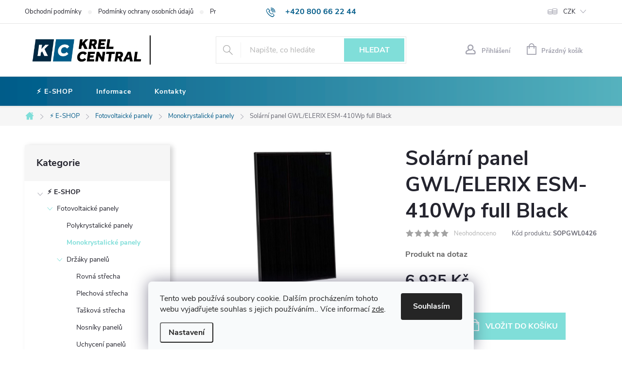

--- FILE ---
content_type: text/html; charset=utf-8
request_url: https://eshop.krelcentral.cz/solarni-panel-gwl-elerix-esm-410wp-full-black/
body_size: 23522
content:
<!doctype html><html lang="cs" dir="ltr" class="header-background-light external-fonts-loaded"><head><meta charset="utf-8" /><meta name="viewport" content="width=device-width,initial-scale=1" /><title>Solární panel GWL/ELERIX ESM-410Wp full Black - Krel Central</title><link rel="preconnect" href="https://cdn.myshoptet.com" /><link rel="dns-prefetch" href="https://cdn.myshoptet.com" /><link rel="preload" href="https://cdn.myshoptet.com/prj/dist/master/cms/libs/jquery/jquery-1.11.3.min.js" as="script" /><link href="https://cdn.myshoptet.com/prj/dist/master/cms/templates/frontend_templates/shared/css/font-face/source-sans-3.css" rel="stylesheet"><link href="https://cdn.myshoptet.com/prj/dist/master/cms/templates/frontend_templates/shared/css/font-face/exo-2.css" rel="stylesheet"><script>
dataLayer = [];
dataLayer.push({'shoptet' : {
    "pageType": "productDetail",
    "currency": "CZK",
    "currencyInfo": {
        "decimalSeparator": ",",
        "exchangeRate": 1,
        "priceDecimalPlaces": 2,
        "symbol": "K\u010d",
        "symbolLeft": 0,
        "thousandSeparator": " "
    },
    "language": "cs",
    "projectId": 319793,
    "product": {
        "id": 9360,
        "guid": "f299d038-6b06-11ed-874c-0cc47a6c9c84",
        "hasVariants": false,
        "codes": [
            {
                "code": "SOPGWL0426"
            }
        ],
        "code": "SOPGWL0426",
        "name": "Sol\u00e1rn\u00ed panel GWL\/ELERIX ESM-410Wp full Black",
        "appendix": "",
        "weight": 0,
        "currentCategory": "\u26a1\ufe0f E-SHOP | Fotovoltaick\u00e9 panely | Monokrystalick\u00e9 panely",
        "currentCategoryGuid": "0476c2b6-e21a-11e9-ac23-ac1f6b0076ec",
        "defaultCategory": "\u26a1\ufe0f E-SHOP | Fotovoltaick\u00e9 panely | Monokrystalick\u00e9 panely",
        "defaultCategoryGuid": "0476c2b6-e21a-11e9-ac23-ac1f6b0076ec",
        "currency": "CZK",
        "priceWithVat": 6935
    },
    "stocks": [
        {
            "id": "ext",
            "title": "Sklad",
            "isDeliveryPoint": 0,
            "visibleOnEshop": 1
        }
    ],
    "cartInfo": {
        "id": null,
        "freeShipping": false,
        "leftToFreeGift": {
            "formattedPrice": "0 K\u010d",
            "priceLeft": 0
        },
        "freeGift": false,
        "leftToFreeShipping": {
            "priceLeft": 10000,
            "dependOnRegion": 0,
            "formattedPrice": "10 000 K\u010d"
        },
        "discountCoupon": [],
        "getNoBillingShippingPrice": {
            "withoutVat": 0,
            "vat": 0,
            "withVat": 0
        },
        "cartItems": [],
        "taxMode": "ORDINARY"
    },
    "cart": [],
    "customer": {
        "priceRatio": 1,
        "priceListId": 1,
        "groupId": null,
        "registered": false,
        "mainAccount": false
    }
}});
dataLayer.push({'cookie_consent' : {
    "marketing": "denied",
    "analytics": "denied"
}});
document.addEventListener('DOMContentLoaded', function() {
    shoptet.consent.onAccept(function(agreements) {
        if (agreements.length == 0) {
            return;
        }
        dataLayer.push({
            'cookie_consent' : {
                'marketing' : (agreements.includes(shoptet.config.cookiesConsentOptPersonalisation)
                    ? 'granted' : 'denied'),
                'analytics': (agreements.includes(shoptet.config.cookiesConsentOptAnalytics)
                    ? 'granted' : 'denied')
            },
            'event': 'cookie_consent'
        });
    });
});
</script>

<!-- Google Tag Manager -->
<script>(function(w,d,s,l,i){w[l]=w[l]||[];w[l].push({'gtm.start':
new Date().getTime(),event:'gtm.js'});var f=d.getElementsByTagName(s)[0],
j=d.createElement(s),dl=l!='dataLayer'?'&l='+l:'';j.async=true;j.src=
'https://www.googletagmanager.com/gtm.js?id='+i+dl;f.parentNode.insertBefore(j,f);
})(window,document,'script','dataLayer','GTM-MSXQCZF');</script>
<!-- End Google Tag Manager -->

<meta property="og:type" content="website"><meta property="og:site_name" content="eshop.krelcentral.cz"><meta property="og:url" content="https://eshop.krelcentral.cz/solarni-panel-gwl-elerix-esm-410wp-full-black/"><meta property="og:title" content="Solární panel GWL/ELERIX ESM-410Wp full Black - Krel Central"><meta name="author" content="Krel Central"><meta name="web_author" content="Shoptet.cz"><meta name="dcterms.rightsHolder" content="eshop.krelcentral.cz"><meta name="robots" content="index,follow"><meta property="og:image" content="https://cdn.myshoptet.com/usr/eshop.krelcentral.cz/user/shop/big/9360_snimek-obrazovky--21.png?637ddaa2"><meta property="og:description" content="Solární panel GWL/ELERIX ESM-410Wp full Black. "><meta name="description" content="Solární panel GWL/ELERIX ESM-410Wp full Black. "><meta property="product:price:amount" content="6935"><meta property="product:price:currency" content="CZK"><style>:root {--color-primary: #80DED9;--color-primary-h: 177;--color-primary-s: 59%;--color-primary-l: 69%;--color-primary-hover: #4ec9c1;--color-primary-hover-h: 176;--color-primary-hover-s: 53%;--color-primary-hover-l: 55%;--color-secondary: #80DED9;--color-secondary-h: 177;--color-secondary-s: 59%;--color-secondary-l: 69%;--color-secondary-hover: #4ec9c1;--color-secondary-hover-h: 176;--color-secondary-hover-s: 53%;--color-secondary-hover-l: 55%;--color-tertiary: #ffc807;--color-tertiary-h: 47;--color-tertiary-s: 100%;--color-tertiary-l: 51%;--color-tertiary-hover: #ffbb00;--color-tertiary-hover-h: 44;--color-tertiary-hover-s: 100%;--color-tertiary-hover-l: 50%;--color-header-background: #ffffff;--template-font: "Source Sans 3";--template-headings-font: "Exo 2";--header-background-url: url("https://cdn.myshoptet.com/usr/eshop.krelcentral.cz/user/header_backgrounds/rw_krelcentral_logo_1_0_cmyk_color.jpg");--cookies-notice-background: #F8FAFB;--cookies-notice-color: #252525;--cookies-notice-button-hover: #27263f;--cookies-notice-link-hover: #3b3a5f;--templates-update-management-preview-mode-content: "Náhled aktualizací šablony je aktivní pro váš prohlížeč."}</style>
    <script>var shoptet = shoptet || {};</script>
    <script src="https://cdn.myshoptet.com/prj/dist/master/shop/dist/main-3g-header.js.b3b3f48cd33902743054.js"></script>
<!-- User include --><!-- service 776(417) html code header -->
<link type="text/css" rel="stylesheet" media="all"  href="https://cdn.myshoptet.com/usr/paxio.myshoptet.com/user/documents/blank/style.css?v1602493"/>
<link href="https://cdn.myshoptet.com/prj/dist/master/shop/dist/font-shoptet-11.css.98dac764b411554385c4.css" rel="stylesheet">
<link href="https://cdn.myshoptet.com/usr/paxio.myshoptet.com/user/documents/blank/ikony.css?v9" rel="stylesheet">
<link type="text/css" rel="stylesheet" media="screen"  href="https://cdn.myshoptet.com/usr/paxio.myshoptet.com/user/documents/blank/preklady.css?v26" />
<link rel="stylesheet" href="https://cdn.myshoptet.com/usr/paxio.myshoptet.com/user/documents/blank/Slider/slick.css" />
<link rel="stylesheet" href="https://cdn.myshoptet.com/usr/paxio.myshoptet.com/user/documents/blank/Slider/slick-theme.css?v4" />
<link rel="stylesheet" href="https://cdn.myshoptet.com/usr/paxio.myshoptet.com/user/documents/blank/Slider/slick-classic.css?v3" />

<!-- api 608(256) html code header -->
<link rel="stylesheet" href="https://cdn.myshoptet.com/usr/api2.dklab.cz/user/documents/_doplnky/bannery/319793/3454/319793_3454.css" type="text/css" /><style>
        :root {
            --dklab-bannery-b-hp-padding: 15px;
            --dklab-bannery-b-hp-box-padding: 0px;
            --dklab-bannery-b-hp-big-screen: 33.333%;
            --dklab-bannery-b-hp-medium-screen: 33.333%;
            --dklab-bannery-b-hp-small-screen: 33.333%;
            --dklab-bannery-b-hp-tablet-screen: 33.333%;
            --dklab-bannery-b-hp-mobile-screen: 100%;

            --dklab-bannery-i-hp-icon-color: #000000;
            --dklab-bannery-i-hp-color: #000000;
            --dklab-bannery-i-hp-background: #ffffff;            
            
            --dklab-bannery-i-d-icon-color: #000000;
            --dklab-bannery-i-d-color: #000000;
            --dklab-bannery-i-d-background: #ffffff;


            --dklab-bannery-i-hp-w-big-screen: 4;
            --dklab-bannery-i-hp-w-medium-screen: 4;
            --dklab-bannery-i-hp-w-small-screen: 4;
            --dklab-bannery-i-hp-w-tablet-screen: 4;
            --dklab-bannery-i-hp-w-mobile-screen: 2;
            
            --dklab-bannery-i-d-w-big-screen: 4;
            --dklab-bannery-i-d-w-medium-screen: 4;
            --dklab-bannery-i-d-w-small-screen: 4;
            --dklab-bannery-i-d-w-tablet-screen: 4;
            --dklab-bannery-i-d-w-mobile-screen: 2;

        }</style>
<!-- service 451(105) html code header -->
<link rel="stylesheet" href="https://cdn.myshoptet.com/usr/api.dklab.cz/user/documents/fontawesome/css/all.css?v=1.01" type="text/css" />
<link rel="stylesheet" href="https://cdn.myshoptet.com/usr/api.dklab.cz/user/documents/_doplnky/garnet/css/style_dklab.min.css?v=1.0" />
<link rel="stylesheet" href="https://templates.dklab.cz/popgarnet/upload/319793.css" />
<!-- service 608(256) html code header -->
<link rel="stylesheet" href="https://cdn.myshoptet.com/usr/api.dklab.cz/user/documents/fontawesome/css/all.css?v=1.02" type="text/css" />
<!-- service 690(337) html code header -->
<link href="https://cdn.myshoptet.com/usr/mcore.myshoptet.com/user/documents/upload/addon01/ophWidget.min.css?v=1.6.9" rel="stylesheet" />


<!-- service 777(418) html code header -->
<link rel="stylesheet" href="https://cdn.myshoptet.com/usr/shoptet.tomashlad.eu/user/documents/extras/premium-carousel/screen.min.css?v=23"/>

<style>
@media only screen and (max-width: 600px) {
  body.type-index #carousel .carousel-control:before, body.type-index #homepage-banner .carousel-control:before {color: #000;}
}
</style>
<!-- project html code header -->
<link href="/user/documents/style.css?v=9" rel="stylesheet" />
<link type="text/css" rel="stylesheet" media="screen" href="/user/documents/upload/DMupravy/krel.css?1350" />
<style>
@media(min-width:990px) {
.overall-wrapper #header .site-name a img {
max-height: 60px !important;
}
</style>
<!-- /User include --><link rel="shortcut icon" href="/favicon.ico" type="image/x-icon" /><link rel="canonical" href="https://eshop.krelcentral.cz/solarni-panel-gwl-elerix-esm-410wp-full-black/" />    <!-- Global site tag (gtag.js) - Google Analytics -->
    <script async src="https://www.googletagmanager.com/gtag/js?id=G-4VYVYELQ8E"></script>
    <script>
        
        window.dataLayer = window.dataLayer || [];
        function gtag(){dataLayer.push(arguments);}
        

                    console.debug('default consent data');

            gtag('consent', 'default', {"ad_storage":"denied","analytics_storage":"denied","ad_user_data":"denied","ad_personalization":"denied","wait_for_update":500});
            dataLayer.push({
                'event': 'default_consent'
            });
        
        gtag('js', new Date());

                gtag('config', 'UA-246184885-2', { 'groups': "UA" });
        
                gtag('config', 'G-4VYVYELQ8E', {"groups":"GA4","send_page_view":false,"content_group":"productDetail","currency":"CZK","page_language":"cs"});
        
                gtag('config', 'AW-11007771493', {"allow_enhanced_conversions":true});
        
        
        
        
        
                    gtag('event', 'page_view', {"send_to":"GA4","page_language":"cs","content_group":"productDetail","currency":"CZK"});
        
                gtag('set', 'currency', 'CZK');

        gtag('event', 'view_item', {
            "send_to": "UA",
            "items": [
                {
                    "id": "SOPGWL0426",
                    "name": "Sol\u00e1rn\u00ed panel GWL\/ELERIX ESM-410Wp full Black",
                    "category": "\u26a1\ufe0f E-SHOP \/ Fotovoltaick\u00e9 panely \/ Monokrystalick\u00e9 panely",
                                                            "price": 5731.4
                }
            ]
        });
        
        
        
        
        
                    gtag('event', 'view_item', {"send_to":"GA4","page_language":"cs","content_group":"productDetail","value":5731.3999999999996,"currency":"CZK","items":[{"item_id":"SOPGWL0426","item_name":"Sol\u00e1rn\u00ed panel GWL\/ELERIX ESM-410Wp full Black","item_category":"\u26a1\ufe0f E-SHOP","item_category2":"Fotovoltaick\u00e9 panely","item_category3":"Monokrystalick\u00e9 panely","price":5731.3999999999996,"quantity":1,"index":0}]});
        
        
        
        
        
        
        
        document.addEventListener('DOMContentLoaded', function() {
            if (typeof shoptet.tracking !== 'undefined') {
                for (var id in shoptet.tracking.bannersList) {
                    gtag('event', 'view_promotion', {
                        "send_to": "UA",
                        "promotions": [
                            {
                                "id": shoptet.tracking.bannersList[id].id,
                                "name": shoptet.tracking.bannersList[id].name,
                                "position": shoptet.tracking.bannersList[id].position
                            }
                        ]
                    });
                }
            }

            shoptet.consent.onAccept(function(agreements) {
                if (agreements.length !== 0) {
                    console.debug('gtag consent accept');
                    var gtagConsentPayload =  {
                        'ad_storage': agreements.includes(shoptet.config.cookiesConsentOptPersonalisation)
                            ? 'granted' : 'denied',
                        'analytics_storage': agreements.includes(shoptet.config.cookiesConsentOptAnalytics)
                            ? 'granted' : 'denied',
                                                                                                'ad_user_data': agreements.includes(shoptet.config.cookiesConsentOptPersonalisation)
                            ? 'granted' : 'denied',
                        'ad_personalization': agreements.includes(shoptet.config.cookiesConsentOptPersonalisation)
                            ? 'granted' : 'denied',
                        };
                    console.debug('update consent data', gtagConsentPayload);
                    gtag('consent', 'update', gtagConsentPayload);
                    dataLayer.push(
                        { 'event': 'update_consent' }
                    );
                }
            });
        });
    </script>
</head><body class="desktop id-722 in-monokrystal template-11 type-product type-detail multiple-columns-body columns-3 blank-mode blank-mode-css ums_a11y_category_page--off ums_discussion_rating_forms--off ums_a11y_pagination--on mobile-header-version-0">
        <div id="fb-root"></div>
        <script>
            window.fbAsyncInit = function() {
                FB.init({
//                    appId            : 'your-app-id',
                    autoLogAppEvents : true,
                    xfbml            : true,
                    version          : 'v19.0'
                });
            };
        </script>
        <script async defer crossorigin="anonymous" src="https://connect.facebook.net/cs_CZ/sdk.js"></script>
<!-- Google Tag Manager (noscript) -->
<noscript><iframe src="https://www.googletagmanager.com/ns.html?id=GTM-MSXQCZF"
height="0" width="0" style="display:none;visibility:hidden"></iframe></noscript>
<!-- End Google Tag Manager (noscript) -->

    <div class="siteCookies siteCookies--bottom siteCookies--light js-siteCookies" role="dialog" data-testid="cookiesPopup" data-nosnippet>
        <div class="siteCookies__form">
            <div class="siteCookies__content">
                <div class="siteCookies__text">
                    Tento web používá soubory cookie. Dalším procházením tohoto webu vyjadřujete souhlas s jejich používáním.. Více informací <a href="https://www.elektrocentraly.cz/podminky-ochrany-osobnich-udaju/" target="\">zde</a>.
                </div>
                <p class="siteCookies__links">
                    <button class="siteCookies__link js-cookies-settings" aria-label="Nastavení cookies" data-testid="cookiesSettings">Nastavení</button>
                </p>
            </div>
            <div class="siteCookies__buttonWrap">
                                <button class="siteCookies__button js-cookiesConsentSubmit" value="all" aria-label="Přijmout cookies" data-testid="buttonCookiesAccept">Souhlasím</button>
            </div>
        </div>
        <script>
            document.addEventListener("DOMContentLoaded", () => {
                const siteCookies = document.querySelector('.js-siteCookies');
                document.addEventListener("scroll", shoptet.common.throttle(() => {
                    const st = document.documentElement.scrollTop;
                    if (st > 1) {
                        siteCookies.classList.add('siteCookies--scrolled');
                    } else {
                        siteCookies.classList.remove('siteCookies--scrolled');
                    }
                }, 100));
            });
        </script>
    </div>
<a href="#content" class="skip-link sr-only">Přejít na obsah</a><div class="overall-wrapper"><div class="user-action"><div class="container"><div class="user-action-in"><div class="user-action-login popup-widget login-widget"><div class="popup-widget-inner"><h2>Přihlášení k vašemu účtu</h2><div id="customerLogin"><form action="/action/Customer/Login/" method="post" id="formLoginIncluded" class="csrf-enabled" data-testid="formLogin"><input type="hidden" name="referer" value="" /><div class="form-group"><div class="input-wrapper email js-validated-element-wrapper no-label"><input type="email" name="email" class="form-control" placeholder="E-mailová adresa (např. jan@novak.cz)" data-testid="inputEmail" autocomplete="email" required /></div></div><div class="form-group"><div class="input-wrapper password js-validated-element-wrapper no-label"><input type="password" name="password" class="form-control" placeholder="Heslo" data-testid="inputPassword" autocomplete="current-password" required /><span class="no-display">Nemůžete vyplnit toto pole</span><input type="text" name="surname" value="" class="no-display" /></div></div><div class="form-group"><div class="login-wrapper"><button type="submit" class="btn btn-secondary btn-text btn-login" data-testid="buttonSubmit">Přihlásit se</button><div class="password-helper"><a href="/registrace/" data-testid="signup" rel="nofollow">Nová registrace</a><a href="/klient/zapomenute-heslo/" rel="nofollow">Zapomenuté heslo</a></div></div></div></form>
</div></div></div>
    <div id="cart-widget" class="user-action-cart popup-widget cart-widget loader-wrapper" data-testid="popupCartWidget" role="dialog" aria-hidden="true"><div class="popup-widget-inner cart-widget-inner place-cart-here"><div class="loader-overlay"><div class="loader"></div></div></div><div class="cart-widget-button"><a href="/kosik/" class="btn btn-conversion" id="continue-order-button" rel="nofollow" data-testid="buttonNextStep">Pokračovat do košíku</a></div></div></div>
</div></div><div class="top-navigation-bar" data-testid="topNavigationBar">

    <div class="container">

        <div class="top-navigation-contacts">
            <strong>Zákaznická podpora:</strong><a href="tel:+420800662244" class="project-phone" aria-label="Zavolat na +420800662244" data-testid="contactboxPhone"><span>+420 800 66 22 44</span></a><a href="mailto:eshop@krelcentral.cz" class="project-email" data-testid="contactboxEmail"><span>eshop@krelcentral.cz</span></a>        </div>

                            <div class="top-navigation-menu">
                <div class="top-navigation-menu-trigger"></div>
                <ul class="top-navigation-bar-menu">
                                            <li class="top-navigation-menu-item-39">
                            <a href="/obchodni-podminky/">Obchodní podmínky</a>
                        </li>
                                            <li class="top-navigation-menu-item-691">
                            <a href="/podminky-ochrany-osobnich-udaju/">Podmínky ochrany osobních údajů </a>
                        </li>
                                            <li class="top-navigation-menu-item--24">
                            <a href="/znacka/">Prodávané značky</a>
                        </li>
                                            <li class="top-navigation-menu-item--6">
                            <a href="/napiste-nam/">Napište nám</a>
                        </li>
                                            <li class="top-navigation-menu-item-29">
                            <a href="/kontakty/">Kontakty</a>
                        </li>
                                    </ul>
                <ul class="top-navigation-bar-menu-helper"></ul>
            </div>
        
        <div class="top-navigation-tools top-navigation-tools--language">
            <div class="responsive-tools">
                <a href="#" class="toggle-window" data-target="search" aria-label="Hledat" data-testid="linkSearchIcon"></a>
                                                            <a href="#" class="toggle-window" data-target="login"></a>
                                                    <a href="#" class="toggle-window" data-target="navigation" aria-label="Menu" data-testid="hamburgerMenu"></a>
            </div>
                <div class="dropdown">
        <span>Ceny v:</span>
        <button id="topNavigationDropdown" type="button" data-toggle="dropdown" aria-haspopup="true" aria-expanded="false">
            CZK
            <span class="caret"></span>
        </button>
        <ul class="dropdown-menu" aria-labelledby="topNavigationDropdown"><li><a href="/action/Currency/changeCurrency/?currencyCode=CZK" rel="nofollow">CZK</a></li><li><a href="/action/Currency/changeCurrency/?currencyCode=EUR" rel="nofollow">EUR</a></li><li><a href="/action/Currency/changeCurrency/?currencyCode=HUF" rel="nofollow">HUF</a></li><li><a href="/action/Currency/changeCurrency/?currencyCode=PLN" rel="nofollow">PLN</a></li></ul>
    </div>
            <a href="/login/?backTo=%2Fsolarni-panel-gwl-elerix-esm-410wp-full-black%2F" class="top-nav-button top-nav-button-login primary login toggle-window" data-target="login" data-testid="signin" rel="nofollow"><span>Přihlášení</span></a>        </div>

    </div>

</div>
<header id="header"><div class="container navigation-wrapper">
    <div class="header-top">
        <div class="site-name-wrapper">
            <div class="site-name"><a href="/" data-testid="linkWebsiteLogo"><img src="https://cdn.myshoptet.com/usr/eshop.krelcentral.cz/user/logos/logo.jpg" alt="Krel Central" fetchpriority="low" /></a></div>        </div>
        <div class="search" itemscope itemtype="https://schema.org/WebSite">
            <meta itemprop="headline" content="Monokrystalické panely"/><meta itemprop="url" content="https://eshop.krelcentral.cz"/><meta itemprop="text" content="Solární panel GWL/ELERIX ESM-410Wp full Black. "/>            <form action="/action/ProductSearch/prepareString/" method="post"
    id="formSearchForm" class="search-form compact-form js-search-main"
    itemprop="potentialAction" itemscope itemtype="https://schema.org/SearchAction" data-testid="searchForm">
    <fieldset>
        <meta itemprop="target"
            content="https://eshop.krelcentral.cz/vyhledavani/?string={string}"/>
        <input type="hidden" name="language" value="cs"/>
        
            
<input
    type="search"
    name="string"
        class="query-input form-control search-input js-search-input"
    placeholder="Napište, co hledáte"
    autocomplete="off"
    required
    itemprop="query-input"
    aria-label="Hledat"
    data-testid="searchInput"
>
            <button type="submit" class="btn btn-default" data-testid="searchBtn">Hledat</button>
        
    </fieldset>
</form>
        </div>
        <div class="navigation-buttons">
                
    <a href="/kosik/" class="btn btn-icon toggle-window cart-count" data-target="cart" data-hover="true" data-redirect="true" data-testid="headerCart" rel="nofollow" aria-haspopup="dialog" aria-expanded="false" aria-controls="cart-widget">
        
                <span class="sr-only">Nákupní košík</span>
        
            <span class="cart-price visible-lg-inline-block" data-testid="headerCartPrice">
                                    Prázdný košík                            </span>
        
    
            </a>
        </div>
    </div>
    <nav id="navigation" aria-label="Hlavní menu" data-collapsible="true"><div class="navigation-in menu"><ul class="menu-level-1" role="menubar" data-testid="headerMenuItems"><li class="menu-item-956" role="none"><a href="/e-shop/" data-testid="headerMenuItem" role="menuitem" aria-expanded="false"><b>⚡️ E-SHOP</b></a></li>
<li class="menu-item-797" role="none"><a href="/info/" target="blank" data-testid="headerMenuItem" role="menuitem" aria-expanded="false"><b>Informace</b></a></li>
<li class="menu-item-29" role="none"><a href="/kontakty/" data-testid="headerMenuItem" role="menuitem" aria-expanded="false"><b>Kontakty</b></a></li>
</ul></div><span class="navigation-close"></span></nav><div class="menu-helper" data-testid="hamburgerMenu"><span>Více</span></div>
</div></header><!-- / header -->


                    <div class="container breadcrumbs-wrapper">
            <div class="breadcrumbs navigation-home-icon-wrapper" itemscope itemtype="https://schema.org/BreadcrumbList">
                                                                            <span id="navigation-first" data-basetitle="Krel Central" itemprop="itemListElement" itemscope itemtype="https://schema.org/ListItem">
                <a href="/" itemprop="item" class="navigation-home-icon"><span class="sr-only" itemprop="name">Domů</span></a>
                <span class="navigation-bullet">/</span>
                <meta itemprop="position" content="1" />
            </span>
                                <span id="navigation-1" itemprop="itemListElement" itemscope itemtype="https://schema.org/ListItem">
                <a href="/e-shop/" itemprop="item" data-testid="breadcrumbsSecondLevel"><span itemprop="name">⚡️ E-SHOP</span></a>
                <span class="navigation-bullet">/</span>
                <meta itemprop="position" content="2" />
            </span>
                                <span id="navigation-2" itemprop="itemListElement" itemscope itemtype="https://schema.org/ListItem">
                <a href="/fotovoltaika/" itemprop="item" data-testid="breadcrumbsSecondLevel"><span itemprop="name">Fotovoltaické panely</span></a>
                <span class="navigation-bullet">/</span>
                <meta itemprop="position" content="3" />
            </span>
                                <span id="navigation-3" itemprop="itemListElement" itemscope itemtype="https://schema.org/ListItem">
                <a href="/monokrystal/" itemprop="item" data-testid="breadcrumbsSecondLevel"><span itemprop="name">Monokrystalické panely</span></a>
                <span class="navigation-bullet">/</span>
                <meta itemprop="position" content="4" />
            </span>
                                            <span id="navigation-4" itemprop="itemListElement" itemscope itemtype="https://schema.org/ListItem" data-testid="breadcrumbsLastLevel">
                <meta itemprop="item" content="https://eshop.krelcentral.cz/solarni-panel-gwl-elerix-esm-410wp-full-black/" />
                <meta itemprop="position" content="5" />
                <span itemprop="name" data-title="Solární panel GWL/ELERIX ESM-410Wp full Black">Solární panel GWL/ELERIX ESM-410Wp full Black <span class="appendix"></span></span>
            </span>
            </div>
        </div>
    
<div id="content-wrapper" class="container content-wrapper">
    
    <div class="content-wrapper-in">
                                                <aside class="sidebar sidebar-left"  data-testid="sidebarMenu">
                                                                                                <div class="sidebar-inner">
                                                                                                        <div class="box box-bg-variant box-categories">    <div class="skip-link__wrapper">
        <span id="categories-start" class="skip-link__target js-skip-link__target sr-only" tabindex="-1">&nbsp;</span>
        <a href="#categories-end" class="skip-link skip-link--start sr-only js-skip-link--start">Přeskočit kategorie</a>
    </div>

<h4>Kategorie</h4>


<div id="categories"><div class="categories cat-01 expandable active expanded" id="cat-956"><div class="topic child-active"><a href="/e-shop/">⚡️ E-SHOP<span class="cat-trigger">&nbsp;</span></a></div>

                    <ul class=" active expanded">
                                        <li class="
                                 expandable                 expanded                ">
                <a href="/fotovoltaika/">
                    Fotovoltaické panely
                    <span class="cat-trigger">&nbsp;</span>                </a>
                                                            

                    <ul class=" active expanded">
                                        <li >
                <a href="/polykrystal/">
                    Polykrystalické panely
                                    </a>
                                                                </li>
                                <li class="
                active                                                 ">
                <a href="/monokrystal/">
                    Monokrystalické panely
                                    </a>
                                                                </li>
                                <li class="
                                 expandable                 expanded                ">
                <a href="/drzaky-panelu/">
                    Držáky panelů
                    <span class="cat-trigger">&nbsp;</span>                </a>
                                                            

                    <ul class=" expanded">
                                        <li >
                <a href="/rovna-strecha/">
                    Rovná střecha
                                    </a>
                                                                </li>
                                <li >
                <a href="/plechova-strecha/">
                    Plechová střecha
                                    </a>
                                                                </li>
                                <li >
                <a href="/taskova-strecha/">
                    Tašková střecha
                                    </a>
                                                                </li>
                                <li >
                <a href="/nosniky-panelu/">
                    Nosníky panelů
                                    </a>
                                                                </li>
                                <li >
                <a href="/uchyceni-panelu/">
                    Uchycení panelů
                                    </a>
                                                                </li>
                </ul>
    
                                                </li>
                                <li >
                <a href="/regulatory-2/">
                    Regulátory
                                    </a>
                                                                </li>
                                <li >
                <a href="/menice-offgrid/">
                    Měniče a záložní zdroje
                                    </a>
                                                                </li>
                                <li >
                <a href="/prislusenstvi-3/">
                    Příslušenství
                                    </a>
                                                                </li>
                </ul>
    
                                                </li>
                                <li class="
                                 expandable                                 external">
                <a href="/cerpadla/">
                    Solární čerpadla
                    <span class="cat-trigger">&nbsp;</span>                </a>
                                                            

    
                                                </li>
                                <li class="
                                 expandable                                 external">
                <a href="/sestavy/">
                    Fotovoltaické sestavy
                    <span class="cat-trigger">&nbsp;</span>                </a>
                                                            

    
                                                </li>
                                <li class="
                                 expandable                                 external">
                <a href="/elektrocentraly/">
                    Elektrocentrály
                    <span class="cat-trigger">&nbsp;</span>                </a>
                                                            

    
                                                </li>
                                <li >
                <a href="/ohrev-vody/">
                    Ohřev vody
                                    </a>
                                                                </li>
                                <li class="
                                 expandable                                 external">
                <a href="/skladovani-energie/">
                    Skladování energie
                    <span class="cat-trigger">&nbsp;</span>                </a>
                                                            

    
                                                </li>
                                <li class="
                                 expandable                 expanded                ">
                <a href="/stridace/">
                    Střídače
                    <span class="cat-trigger">&nbsp;</span>                </a>
                                                            

                    <ul class=" expanded">
                                        <li >
                <a href="/hybridni/">
                    Hybridní
                                    </a>
                                                                </li>
                                <li >
                <a href="/sitove/">
                    Síťové
                                    </a>
                                                                </li>
                                <li >
                <a href="/ostrovni/">
                    Ostrovní
                                    </a>
                                                                </li>
                </ul>
    
                                                </li>
                                <li class="
                                 expandable                 expanded                ">
                <a href="/prislusenstvi/">
                    Příslušenství
                    <span class="cat-trigger">&nbsp;</span>                </a>
                                                            

                    <ul class=" expanded">
                                        <li >
                <a href="/montazni-technika/">
                    Montážní příslušenství
                                    </a>
                                                                </li>
                </ul>
    
                                                </li>
                                <li >
                <a href="/monitoring/">
                    Monitoring
                                    </a>
                                                                </li>
                                <li >
                <a href="/kabely/">
                    Kabely
                                    </a>
                                                                </li>
                                <li >
                <a href="/optimalizace-spotreby/">
                    Optimalizace spotřeby
                                    </a>
                                                                </li>
                                <li class="
                                 expandable                 expanded                ">
                <a href="/wifi-a-site/">
                    Wifi a sítě
                    <span class="cat-trigger">&nbsp;</span>                </a>
                                                            

                    <ul class=" expanded">
                                        <li >
                <a href="/routery/">
                    Routery
                                    </a>
                                                                </li>
                                <li >
                <a href="/sitove-speciality/">
                    Síťové speciality
                                    </a>
                                                                </li>
                </ul>
    
                                                </li>
                                <li >
                <a href="/zalozni-zdroje/">
                    Záložní zdroje
                                    </a>
                                                                </li>
                                <li >
                <a href="/regulatory/">
                    Regulátory
                                    </a>
                                                                </li>
                                <li >
                <a href="/menice/">
                    Měniče
                                    </a>
                                                                </li>
                                <li class="
                                 expandable                 expanded                ">
                <a href="/elektroinstalace/">
                    Elektroinstalace
                    <span class="cat-trigger">&nbsp;</span>                </a>
                                                            

                    <ul class=" expanded">
                                        <li >
                <a href="/casove-spinace/">
                    Časové spínače
                                    </a>
                                                                </li>
                </ul>
    
                                                </li>
                </ul>
    </div>        </div>

    <div class="skip-link__wrapper">
        <a href="#categories-start" class="skip-link skip-link--end sr-only js-skip-link--end" tabindex="-1" hidden>Přeskočit kategorie</a>
        <span id="categories-end" class="skip-link__target js-skip-link__target sr-only" tabindex="-1">&nbsp;</span>
    </div>
</div>
                                                                        <div class="banner"><div class="banner-wrapper banner3"><a href="https://www.cses.cz" data-ec-promo-id="13" target="_blank" class="extended-empty" ><img data-src="https://cdn.myshoptet.com/usr/eshop.krelcentral.cz/user/banners/csesfinal_en_cs.png?6076ac96" src="data:image/svg+xml,%3Csvg%20width%3D%22375%22%20height%3D%22149%22%20xmlns%3D%22http%3A%2F%2Fwww.w3.org%2F2000%2Fsvg%22%3E%3C%2Fsvg%3E" fetchpriority="low" alt="ČSES" width="375" height="149" /><span class="extended-banner-texts"></span></a></div></div>
                                            <div class="banner"><div class="banner-wrapper banner6"><a href="https://komora.cz" data-ec-promo-id="16" class="extended-empty" ><img data-src="https://cdn.myshoptet.com/usr/eshop.krelcentral.cz/user/banners/chkfinal_en_cs.png?620f76d6" src="data:image/svg+xml,%3Csvg%20width%3D%22375%22%20height%3D%22149%22%20xmlns%3D%22http%3A%2F%2Fwww.w3.org%2F2000%2Fsvg%22%3E%3C%2Fsvg%3E" fetchpriority="low" alt="Česká hospodářská komora" width="375" height="149" /><span class="extended-banner-texts"></span></a></div></div>
                                            <div class="banner"><div class="banner-wrapper banner2"><a href="https://www.solarniasociace.cz/cs" data-ec-promo-id="12" target="_blank" class="extended-empty" ><img data-src="https://cdn.myshoptet.com/usr/eshop.krelcentral.cz/user/banners/safinal_en_cs.png?6076ac8d" src="data:image/svg+xml,%3Csvg%20width%3D%22375%22%20height%3D%22149%22%20xmlns%3D%22http%3A%2F%2Fwww.w3.org%2F2000%2Fsvg%22%3E%3C%2Fsvg%3E" fetchpriority="low" alt="solarniasociace" width="375" height="149" /><span class="extended-banner-texts"></span></a></div></div>
                                            <div class="banner"><div class="banner-wrapper banner5"><a href="https://www.cefas.cz" data-ec-promo-id="15" target="_blank" class="extended-empty" ><img data-src="https://cdn.myshoptet.com/usr/eshop.krelcentral.cz/user/banners/cfafinal_en_cs.png?6076aca2" src="data:image/svg+xml,%3Csvg%20width%3D%22375%22%20height%3D%22149%22%20xmlns%3D%22http%3A%2F%2Fwww.w3.org%2F2000%2Fsvg%22%3E%3C%2Fsvg%3E" fetchpriority="low" alt="Člen CEFAS" width="375" height="149" /><span class="extended-banner-texts"></span></a></div></div>
                                            <div class="banner"><div class="banner-wrapper banner9"><span data-ec-promo-id="19"><div class="sidebar-kontakt">

<ul>
<li class="tel"><a href="tel:+420800662244">+420 800 66 22 44</a></li>
<li class="mail"><a href="mailto:eshop@krelcentral.cz">eshop@krelcentral.cz</a></li>
<li class="yt"><a href="https://www.youtube.com/channel/UC1pm54IvnvDQcbWOobL3waQ" target="_blank">youtube Krel Central a.s.</a></li>
</ul>

</div></span></div></div>
                                                                                <div class="box box-bg-default box-sm box-poll2">        </div>
                                                                    </div>
                                                            </aside>
                            <main id="content" class="content narrow">
                            
<div class="p-detail" itemscope itemtype="https://schema.org/Product">

    
    <meta itemprop="name" content="Solární panel GWL/ELERIX ESM-410Wp full Black" />
    <meta itemprop="category" content="Úvodní stránka &gt; ⚡️ E-SHOP &gt; Fotovoltaické panely &gt; Monokrystalické panely &gt; Solární panel GWL/ELERIX ESM-410Wp full Black" />
    <meta itemprop="url" content="https://eshop.krelcentral.cz/solarni-panel-gwl-elerix-esm-410wp-full-black/" />
    <meta itemprop="image" content="https://cdn.myshoptet.com/usr/eshop.krelcentral.cz/user/shop/big/9360_snimek-obrazovky--21.png?637ddaa2" />
                                            
        <div class="p-detail-inner">

        <div class="p-detail-inner-header">
            <h1>
                  Solární panel GWL/ELERIX ESM-410Wp full Black            </h1>

                <span class="p-code">
        <span class="p-code-label">Kód:</span>
                    <span>SOPGWL0426</span>
            </span>
        </div>

        <form action="/action/Cart/addCartItem/" method="post" id="product-detail-form" class="pr-action csrf-enabled" data-testid="formProduct">

            <meta itemprop="productID" content="9360" /><meta itemprop="identifier" content="f299d038-6b06-11ed-874c-0cc47a6c9c84" /><meta itemprop="sku" content="SOPGWL0426" /><span itemprop="offers" itemscope itemtype="https://schema.org/Offer"><meta itemprop="url" content="https://eshop.krelcentral.cz/solarni-panel-gwl-elerix-esm-410wp-full-black/" /><meta itemprop="price" content="6935.00" /><meta itemprop="priceCurrency" content="CZK" /><link itemprop="itemCondition" href="https://schema.org/NewCondition" /></span><input type="hidden" name="productId" value="9360" /><input type="hidden" name="priceId" value="9489" /><input type="hidden" name="language" value="cs" />

            <div class="row product-top">

                <div class="col-xs-12">

                    <div class="p-detail-info">
                        
                                    <div class="stars-wrapper">
                
<span class="stars star-list">
                                                <a class="star star-off show-tooltip" title="            Hodnocení:
            Neohodnoceno    &lt;br /&gt;
                    Pro možnost hodnocení se prosím přihlašte            "
                   ></a>
                    
                                                <a class="star star-off show-tooltip" title="            Hodnocení:
            Neohodnoceno    &lt;br /&gt;
                    Pro možnost hodnocení se prosím přihlašte            "
                   ></a>
                    
                                                <a class="star star-off show-tooltip" title="            Hodnocení:
            Neohodnoceno    &lt;br /&gt;
                    Pro možnost hodnocení se prosím přihlašte            "
                   ></a>
                    
                                                <a class="star star-off show-tooltip" title="            Hodnocení:
            Neohodnoceno    &lt;br /&gt;
                    Pro možnost hodnocení se prosím přihlašte            "
                   ></a>
                    
                                                <a class="star star-off show-tooltip" title="            Hodnocení:
            Neohodnoceno    &lt;br /&gt;
                    Pro možnost hodnocení se prosím přihlašte            "
                   ></a>
                    
    </span>
            <span class="stars-label">
                                Neohodnoceno                    </span>
        </div>
    
                        
                    </div>

                </div>

                <div class="col-xs-12 col-lg-6 p-image-wrapper">

                    
                    <div class="p-image" style="" data-testid="mainImage">

                        

    


                        

<a href="https://cdn.myshoptet.com/usr/eshop.krelcentral.cz/user/shop/big/9360_snimek-obrazovky--21.png?637ddaa2" class="p-main-image cloud-zoom cbox" data-href="https://cdn.myshoptet.com/usr/eshop.krelcentral.cz/user/shop/orig/9360_snimek-obrazovky--21.png?637ddaa2"><img src="https://cdn.myshoptet.com/usr/eshop.krelcentral.cz/user/shop/big/9360_snimek-obrazovky--21.png?637ddaa2" alt="Snímek obrazovky (21)" width="1024" height="768"  fetchpriority="high" />
</a>                    </div>

                    
                </div>

                <div class="col-xs-12 col-lg-6 p-info-wrapper">

                    
                    
                        <div class="p-final-price-wrapper">

                                                                                    <strong class="price-final" data-testid="productCardPrice">
            <span class="price-final-holder">
                6 935 Kč
    

        </span>
    </strong>
                                <span class="price-additional">
                                        5 731,40 Kč
            bez DPH                            </span>
                                <span class="price-measure">
                    
                        </span>

                        </div>

                    
                    
                                                                                    <div class="availability-value" title="Dostupnost">
                                    

    
    <span class="availability-label" data-testid="labelAvailability">
                    Produkt na dotaz            </span>
    
                                </div>
                                                    
                        <table class="detail-parameters">
                            <tbody>
                            
                            
                            
                                                                                    </tbody>
                        </table>

                                                                            
                            <div class="add-to-cart" data-testid="divAddToCart">
                
<span class="quantity">
    <span
        class="increase-tooltip js-increase-tooltip"
        data-trigger="manual"
        data-container="body"
        data-original-title="Není možné zakoupit více než 9999 ks."
        aria-hidden="true"
        role="tooltip"
        data-testid="tooltip">
    </span>

    <span
        class="decrease-tooltip js-decrease-tooltip"
        data-trigger="manual"
        data-container="body"
        data-original-title="Minimální množství, které lze zakoupit, je 1 ks."
        aria-hidden="true"
        role="tooltip"
        data-testid="tooltip">
    </span>
    <label>
        <input
            type="number"
            name="amount"
            value="1"
            class="amount"
            autocomplete="off"
            data-decimals="0"
                        step="1"
            min="1"
            max="9999"
            aria-label="Množství"
            data-testid="cartAmount"/>
    </label>

    <button
        class="increase"
        type="button"
        aria-label="Zvýšit množství o 1"
        data-testid="increase">
            <span class="increase__sign">&plus;</span>
    </button>

    <button
        class="decrease"
        type="button"
        aria-label="Snížit množství o 1"
        data-testid="decrease">
            <span class="decrease__sign">&minus;</span>
    </button>
</span>
                    
    <button type="submit" class="btn btn-lg btn-conversion add-to-cart-button" data-testid="buttonAddToCart" aria-label="Přidat do košíku Solární panel GWL/ELERIX ESM-410Wp full Black">Přidat do košíku</button>

            </div>
                    
                    
                    

                    
                    
                    <div class="social-buttons-wrapper">
                        <div class="link-icons" data-testid="productDetailActionIcons">
    <a href="#" class="link-icon print" title="Tisknout produkt"><span>Tisk</span></a>
    <a href="/solarni-panel-gwl-elerix-esm-410wp-full-black:dotaz/" class="link-icon chat" title="Mluvit s prodejcem" rel="nofollow"><span>Zeptat se</span></a>
                <a href="#" class="link-icon share js-share-buttons-trigger" title="Sdílet produkt"><span>Sdílet</span></a>
    </div>
                            <div class="social-buttons no-display">
                    <div class="facebook">
                <div
            data-layout="button_count"
        class="fb-like"
        data-action="like"
        data-show-faces="false"
        data-share="false"
                        data-width="285"
        data-height="26"
    >
</div>

            </div>
                    <div class="twitter">
                <script>
        window.twttr = (function(d, s, id) {
            var js, fjs = d.getElementsByTagName(s)[0],
                t = window.twttr || {};
            if (d.getElementById(id)) return t;
            js = d.createElement(s);
            js.id = id;
            js.src = "https://platform.twitter.com/widgets.js";
            fjs.parentNode.insertBefore(js, fjs);
            t._e = [];
            t.ready = function(f) {
                t._e.push(f);
            };
            return t;
        }(document, "script", "twitter-wjs"));
        </script>

<a
    href="https://twitter.com/share"
    class="twitter-share-button"
        data-lang="cs"
    data-url="https://eshop.krelcentral.cz/solarni-panel-gwl-elerix-esm-410wp-full-black/"
>Tweet</a>

            </div>
                                <div class="close-wrapper">
        <a href="#" class="close-after js-share-buttons-trigger" title="Sdílet produkt">Zavřít</a>
    </div>

            </div>
                    </div>

                    
                </div>

            </div>

        </form>
    </div>

    
        
    
        
    <div class="shp-tabs-wrapper p-detail-tabs-wrapper">
        <div class="row">
            <div class="col-sm-12 shp-tabs-row responsive-nav">
                <div class="shp-tabs-holder">
    <ul id="p-detail-tabs" class="shp-tabs p-detail-tabs visible-links" role="tablist">
                            <li class="shp-tab active" data-testid="tabDescription">
                <a href="#description" class="shp-tab-link" role="tab" data-toggle="tab">Popis</a>
            </li>
                                                                                                                         <li class="shp-tab" data-testid="tabDiscussion">
                                <a href="#productDiscussion" class="shp-tab-link" role="tab" data-toggle="tab">Diskuze</a>
            </li>
                                        </ul>
</div>
            </div>
            <div class="col-sm-12 ">
                <div id="tab-content" class="tab-content">
                                                                                                            <div id="description" class="tab-pane fade in active" role="tabpanel">
        <div class="description-inner">
            <div class="basic-description">
                <h3>Detailní popis produktu</h3>
                                    <p>Popis produktu není dostupný</p>
                            </div>
            
    
        </div>
    </div>
                                                                                                                                                    <div id="productDiscussion" class="tab-pane fade" role="tabpanel" data-testid="areaDiscussion">
        <div id="discussionWrapper" class="discussion-wrapper unveil-wrapper" data-parent-tab="productDiscussion" data-testid="wrapperDiscussion">
                                    
    <div class="discussionContainer js-discussion-container" data-editorid="discussion">
                    <p data-testid="textCommentNotice">Buďte první, kdo napíše příspěvek k této položce. </p>
                                            <div class="add-comment discussion-form-trigger" data-unveil="discussion-form" aria-expanded="false" aria-controls="discussion-form" role="button">
                <span class="link-like comment-icon" data-testid="buttonAddComment">Přidat komentář</span>
            </div>
                        <div id="discussion-form" class="discussion-form vote-form js-hidden">
                            <form action="/action/ProductDiscussion/addPost/" method="post" id="formDiscussion" data-testid="formDiscussion">
    <input type="hidden" name="formId" value="9" />
    <input type="hidden" name="discussionEntityId" value="9360" />
            <div class="row">
        <div class="form-group col-xs-12 col-sm-6">
            <input type="text" name="fullName" value="" id="fullName" class="form-control" placeholder="Jméno" data-testid="inputUserName"/>
                        <span class="no-display">Nevyplňujte toto pole:</span>
            <input type="text" name="surname" value="" class="no-display" />
        </div>
        <div class="form-group js-validated-element-wrapper no-label col-xs-12 col-sm-6">
            <input type="email" name="email" value="" id="email" class="form-control js-validate-required" placeholder="E-mail" data-testid="inputEmail"/>
        </div>
        <div class="col-xs-12">
            <div class="form-group">
                <input type="text" name="title" id="title" class="form-control" placeholder="Název" data-testid="inputTitle" />
            </div>
            <div class="form-group no-label js-validated-element-wrapper">
                <textarea name="message" id="message" class="form-control js-validate-required" rows="7" placeholder="Komentář" data-testid="inputMessage"></textarea>
            </div>
                                <div class="form-group js-validated-element-wrapper consents consents-first">
            <input
                type="hidden"
                name="consents[]"
                id="discussionConsents37"
                value="37"
                                                        data-special-message="validatorConsent"
                            />
            <label for="discussionConsents37" class="whole-width">
                                Vložením komentáře souhlasíte s <a href="/podminky-ochrany-osobnich-udaju/" target="_blank" rel="noopener noreferrer">podmínkami ochrany osobních údajů</a>
            </label>
        </div>
                            <fieldset class="box box-sm box-bg-default">
    <h4>Bezpečnostní kontrola</h4>
    <div class="form-group captcha-image">
        <img src="[data-uri]" alt="" data-testid="imageCaptcha" width="150" height="40"  fetchpriority="low" />
    </div>
    <div class="form-group js-validated-element-wrapper smart-label-wrapper">
        <label for="captcha"><span class="required-asterisk">Opište text z obrázku</span></label>
        <input type="text" id="captcha" name="captcha" class="form-control js-validate js-validate-required">
    </div>
</fieldset>
            <div class="form-group">
                <input type="submit" value="Odeslat komentář" class="btn btn-sm btn-primary" data-testid="buttonSendComment" />
            </div>
        </div>
    </div>
</form>

                    </div>
                    </div>

        </div>
    </div>
                                                        </div>
            </div>
        </div>
    </div>

</div>
                    </main>
    </div>
    
            
    
</div>
        
        
                            <footer id="footer">
                    <h2 class="sr-only">Zápatí</h2>
                    
                                                                <div class="container footer-rows">
                            
    

<div class="site-name"><a href="/" data-testid="linkWebsiteLogo"><img src="data:image/svg+xml,%3Csvg%20width%3D%221%22%20height%3D%221%22%20xmlns%3D%22http%3A%2F%2Fwww.w3.org%2F2000%2Fsvg%22%3E%3C%2Fsvg%3E" alt="Krel Central" data-src="https://cdn.myshoptet.com/usr/eshop.krelcentral.cz/user/logos/logo.jpg" fetchpriority="low" /></a></div>
<div class="custom-footer elements-4">
            
                
        <div class="custom-footer__articles ">
                                                                                                                        <h4><span>Informace pro vás</span></h4>
    <ul>
                    <li><a href="/obchodni-podminky/">Obchodní podmínky</a></li>
                    <li><a href="/podminky-ochrany-osobnich-udaju/">Podmínky ochrany osobních údajů </a></li>
                    <li><a href="/znacka/">Prodávané značky</a></li>
                    <li><a href="/napiste-nam/">Napište nám</a></li>
                    <li><a href="/kontakty/">Kontakty</a></li>
            </ul>

                                                        </div>
            
                
        <div class="custom-footer__onlinePayments ">
                                                                                                            <h4><span>Přijímáme online platby</span></h4>
<p class="text-center">
    <img src="data:image/svg+xml,%3Csvg%20width%3D%22148%22%20height%3D%2234%22%20xmlns%3D%22http%3A%2F%2Fwww.w3.org%2F2000%2Fsvg%22%3E%3C%2Fsvg%3E" alt="Loga kreditních karet" width="148" height="34"  data-src="https://cdn.myshoptet.com/prj/dist/master/cms/img/common/payment_logos/payments.png" fetchpriority="low" />
</p>

                                                        </div>
            
                
        <div class="custom-footer__newsletter extended">
                                                                                                                <div class="newsletter-header">
        <h4 class="topic"><span>Odebírat newsletter</span></h4>
        
    </div>
    <form action="/action/MailForm/subscribeToNewsletters/" method="post" id="formNewsletterWidget" class="subscribe-form compact-form">
    <fieldset>
        <input type="hidden" name="formId" value="2" />
                <span class="no-display">Nevyplňujte toto pole:</span>
        <input type="text" name="surname" class="no-display" />
        <div class="validator-msg-holder js-validated-element-wrapper">
            <input type="email" name="email" class="form-control" placeholder="Vaše e-mailová adresa" required />
        </div>
                                <br />
            <div>
                                    <div class="form-group js-validated-element-wrapper consents consents-first">
            <input
                type="hidden"
                name="consents[]"
                id="newsletterWidgetConsents31"
                value="31"
                                                        data-special-message="validatorConsent"
                            />
            <label for="newsletterWidgetConsents31" class="whole-width">
                                Vložením e-mailu souhlasíte s <a href="/podminky-ochrany-osobnich-udaju/" target="_blank" rel="noopener noreferrer">podmínkami ochrany osobních údajů</a>
            </label>
        </div>
                </div>
                <button type="submit" class="btn btn-default btn-arrow-right"><span class="sr-only">Přihlásit se</span></button>
    </fieldset>
</form>


                                                        </div>
            
                
        <div class="custom-footer__banner10 ">
                            <div class="banner"><div class="banner-wrapper"><span data-ec-promo-id="20"><div class="top-bannery">

<div class="top-banner">
<img src='https://cdn.myshoptet.com/usr/eshop.krelcentral.cz/user/documents/upload/pics/doprava.svg'>
<span>Doprava zdarma</span>
</div>

<div class="top-banner">
<img src='https://cdn.myshoptet.com/usr/eshop.krelcentral.cz/user/documents/upload/pics/garance.svg'>
<span>Garance nejnižší ceny</span>
</div>

<div class="top-banner">
<img src='https://cdn.myshoptet.com/usr/eshop.krelcentral.cz/user/documents/upload/pics/infolinka.svg'>
<span>Infolinka zdarma</span>
</div>

<div class="top-banner">
<img src='https://cdn.myshoptet.com/usr/eshop.krelcentral.cz/user/documents/upload/pics/poradenstvi.svg'>
<span>Kompletní poradenství</span>
</div>

</div></span></div></div>
                    </div>
    </div>
                        </div>
                                        
            
                    
                        <div class="container footer-bottom">
                            <span id="signature" style="display: inline-block !important; visibility: visible !important;"><a href="https://www.shoptet.cz/?utm_source=footer&utm_medium=link&utm_campaign=create_by_shoptet" class="image" target="_blank"><img src="data:image/svg+xml,%3Csvg%20width%3D%2217%22%20height%3D%2217%22%20xmlns%3D%22http%3A%2F%2Fwww.w3.org%2F2000%2Fsvg%22%3E%3C%2Fsvg%3E" data-src="https://cdn.myshoptet.com/prj/dist/master/cms/img/common/logo/shoptetLogo.svg" width="17" height="17" alt="Shoptet" class="vam" fetchpriority="low" /></a><a href="https://www.shoptet.cz/?utm_source=footer&utm_medium=link&utm_campaign=create_by_shoptet" class="title" target="_blank">Vytvořil Shoptet</a></span>
                            <span class="copyright" data-testid="textCopyright">
                                Copyright 2025 <strong>Krel Central</strong>. Všechna práva vyhrazena.                                                            </span>
                        </div>
                    
                    
                                            
                </footer>
                <!-- / footer -->
                    
        </div>
        <!-- / overall-wrapper -->

                    <script src="https://cdn.myshoptet.com/prj/dist/master/cms/libs/jquery/jquery-1.11.3.min.js"></script>
                <script>var shoptet = shoptet || {};shoptet.abilities = {"about":{"generation":3,"id":"11"},"config":{"category":{"product":{"image_size":"detail"}},"navigation_breakpoint":767,"number_of_active_related_products":4,"product_slider":{"autoplay":false,"autoplay_speed":3000,"loop":true,"navigation":true,"pagination":true,"shadow_size":0}},"elements":{"recapitulation_in_checkout":true},"feature":{"directional_thumbnails":false,"extended_ajax_cart":false,"extended_search_whisperer":false,"fixed_header":false,"images_in_menu":true,"positioned_footer":false,"product_slider":false,"simple_ajax_cart":true,"smart_labels":false,"tabs_accordion":false,"tabs_responsive":true,"top_navigation_menu":true}};shoptet.design = {"template":{"name":"Classic","colorVariant":"11-one"},"layout":{"homepage":"catalog3","subPage":"catalog3","productDetail":"catalog3"},"colorScheme":{"conversionColor":"#80DED9","conversionColorHover":"#4ec9c1","color1":"#80DED9","color2":"#4ec9c1","color3":"#ffc807","color4":"#ffbb00"},"fonts":{"heading":"Exo 2","text":"Source Sans 3"},"header":{"backgroundImage":"https:\/\/eshop.krelcentral.czuser\/header_backgrounds\/rw_krelcentral_logo_1_0_cmyk_color.jpg","image":null,"logo":"https:\/\/eshop.krelcentral.czuser\/logos\/logo.jpg","color":"#ffffff"},"background":{"enabled":false,"color":null,"image":null}};shoptet.config = {};shoptet.events = {};shoptet.runtime = {};shoptet.content = shoptet.content || {};shoptet.updates = {};shoptet.messages = [];shoptet.messages['lightboxImg'] = "Obrázek";shoptet.messages['lightboxOf'] = "z";shoptet.messages['more'] = "Více";shoptet.messages['cancel'] = "Zrušit";shoptet.messages['removedItem'] = "Položka byla odstraněna z košíku.";shoptet.messages['discountCouponWarning'] = "Zapomněli jste uplatnit slevový kupón. Pro pokračování jej uplatněte pomocí tlačítka vedle vstupního pole, nebo jej smažte.";shoptet.messages['charsNeeded'] = "Prosím, použijte minimálně 3 znaky!";shoptet.messages['invalidCompanyId'] = "Neplané IČ, povoleny jsou pouze číslice";shoptet.messages['needHelp'] = "Potřebujete pomoc?";shoptet.messages['showContacts'] = "Zobrazit kontakty";shoptet.messages['hideContacts'] = "Skrýt kontakty";shoptet.messages['ajaxError'] = "Došlo k chybě; obnovte prosím stránku a zkuste to znovu.";shoptet.messages['variantWarning'] = "Zvolte prosím variantu produktu.";shoptet.messages['chooseVariant'] = "Zvolte variantu";shoptet.messages['unavailableVariant'] = "Tato varianta není dostupná a není možné ji objednat.";shoptet.messages['withVat'] = "včetně DPH";shoptet.messages['withoutVat'] = "bez DPH";shoptet.messages['toCart'] = "Do košíku";shoptet.messages['emptyCart'] = "Prázdný košík";shoptet.messages['change'] = "Změnit";shoptet.messages['chosenBranch'] = "Zvolená pobočka";shoptet.messages['validatorRequired'] = "Povinné pole";shoptet.messages['validatorEmail'] = "Prosím vložte platnou e-mailovou adresu";shoptet.messages['validatorUrl'] = "Prosím vložte platnou URL adresu";shoptet.messages['validatorDate'] = "Prosím vložte platné datum";shoptet.messages['validatorNumber'] = "Vložte číslo";shoptet.messages['validatorDigits'] = "Prosím vložte pouze číslice";shoptet.messages['validatorCheckbox'] = "Zadejte prosím všechna povinná pole";shoptet.messages['validatorConsent'] = "Bez souhlasu nelze odeslat.";shoptet.messages['validatorPassword'] = "Hesla se neshodují";shoptet.messages['validatorInvalidPhoneNumber'] = "Vyplňte prosím platné telefonní číslo bez předvolby.";shoptet.messages['validatorInvalidPhoneNumberSuggestedRegion'] = "Neplatné číslo — navržený region: %1";shoptet.messages['validatorInvalidCompanyId'] = "Neplatné IČ, musí být ve tvaru jako %1";shoptet.messages['validatorFullName'] = "Nezapomněli jste příjmení?";shoptet.messages['validatorHouseNumber'] = "Prosím zadejte správné číslo domu";shoptet.messages['validatorZipCode'] = "Zadané PSČ neodpovídá zvolené zemi";shoptet.messages['validatorShortPhoneNumber'] = "Telefonní číslo musí mít min. 8 znaků";shoptet.messages['choose-personal-collection'] = "Prosím vyberte místo doručení u osobního odběru, není zvoleno.";shoptet.messages['choose-external-shipping'] = "Upřesněte prosím vybraný způsob dopravy";shoptet.messages['choose-ceska-posta'] = "Pobočka České Pošty není určena, zvolte prosím některou";shoptet.messages['choose-hupostPostaPont'] = "Pobočka Maďarské pošty není vybrána, zvolte prosím nějakou";shoptet.messages['choose-postSk'] = "Pobočka Slovenské pošty není zvolena, vyberte prosím některou";shoptet.messages['choose-ulozenka'] = "Pobočka Uloženky nebyla zvolena, prosím vyberte některou";shoptet.messages['choose-zasilkovna'] = "Pobočka Zásilkovny nebyla zvolena, prosím vyberte některou";shoptet.messages['choose-ppl-cz'] = "Pobočka PPL ParcelShop nebyla vybrána, vyberte prosím jednu";shoptet.messages['choose-glsCz'] = "Pobočka GLS ParcelShop nebyla zvolena, prosím vyberte některou";shoptet.messages['choose-dpd-cz'] = "Ani jedna z poboček služby DPD Parcel Shop nebyla zvolená, prosím vyberte si jednu z možností.";shoptet.messages['watchdogType'] = "Je zapotřebí vybrat jednu z možností u sledování produktu.";shoptet.messages['watchdog-consent-required'] = "Musíte zaškrtnout všechny povinné souhlasy";shoptet.messages['watchdogEmailEmpty'] = "Prosím vyplňte e-mail";shoptet.messages['privacyPolicy'] = 'Musíte souhlasit s ochranou osobních údajů';shoptet.messages['amountChanged'] = '(množství bylo změněno)';shoptet.messages['unavailableCombination'] = 'Není k dispozici v této kombinaci';shoptet.messages['specifyShippingMethod'] = 'Upřesněte dopravu';shoptet.messages['PIScountryOptionMoreBanks'] = 'Možnost platby z %1 bank';shoptet.messages['PIScountryOptionOneBank'] = 'Možnost platby z 1 banky';shoptet.messages['PIScurrencyInfoCZK'] = 'V měně CZK lze zaplatit pouze prostřednictvím českých bank.';shoptet.messages['PIScurrencyInfoHUF'] = 'V měně HUF lze zaplatit pouze prostřednictvím maďarských bank.';shoptet.messages['validatorVatIdWaiting'] = "Ověřujeme";shoptet.messages['validatorVatIdValid'] = "Ověřeno";shoptet.messages['validatorVatIdInvalid'] = "DIČ se nepodařilo ověřit, i přesto můžete objednávku dokončit";shoptet.messages['validatorVatIdInvalidOrderForbid'] = "Zadané DIČ nelze nyní ověřit, protože služba ověřování je dočasně nedostupná. Zkuste opakovat zadání později, nebo DIČ vymažte s vaši objednávku dokončete v režimu OSS. Případně kontaktujte prodejce.";shoptet.messages['validatorVatIdInvalidOssRegime'] = "Zadané DIČ nemůže být ověřeno, protože služba ověřování je dočasně nedostupná. Vaše objednávka bude dokončena v režimu OSS. Případně kontaktujte prodejce.";shoptet.messages['previous'] = "Předchozí";shoptet.messages['next'] = "Následující";shoptet.messages['close'] = "Zavřít";shoptet.messages['imageWithoutAlt'] = "Tento obrázek nemá popisek";shoptet.messages['newQuantity'] = "Nové množství:";shoptet.messages['currentQuantity'] = "Aktuální množství:";shoptet.messages['quantityRange'] = "Prosím vložte číslo v rozmezí %1 a %2";shoptet.messages['skipped'] = "Přeskočeno";shoptet.messages.validator = {};shoptet.messages.validator.emailRequired = "Zadejte e-mailovou adresu (např. jan.novak@example.com).";shoptet.messages.validator.messageRequired = "Napište komentář.";shoptet.messages.validator.captchaRequired = "Vyplňte bezpečnostní kontrolu.";shoptet.messages.validator.consentsRequired = "Potvrďte svůj souhlas.";shoptet.messages['loading'] = "Načítám…";shoptet.messages['stillLoading'] = "Stále načítám…";shoptet.messages['loadingFailed'] = "Načtení se nezdařilo. Zkuste to znovu.";shoptet.messages['productsSorted'] = "Produkty seřazeny.";shoptet.config.showAdvancedOrder = true;shoptet.config.orderingProcess = {active: false,step: false};shoptet.config.documentsRounding = '3';shoptet.config.documentPriceDecimalPlaces = '0';shoptet.config.thousandSeparator = ' ';shoptet.config.decSeparator = ',';shoptet.config.decPlaces = '2';shoptet.config.decPlacesSystemDefault = '2';shoptet.config.currencySymbol = 'Kč';shoptet.config.currencySymbolLeft = '0';shoptet.config.defaultVatIncluded = 1;shoptet.config.defaultProductMaxAmount = 9999;shoptet.config.inStockAvailabilityId = -1;shoptet.config.defaultProductMaxAmount = 9999;shoptet.config.inStockAvailabilityId = -1;shoptet.config.cartActionUrl = '/action/Cart';shoptet.config.advancedOrderUrl = '/action/Cart/GetExtendedOrder/';shoptet.config.cartContentUrl = '/action/Cart/GetCartContent/';shoptet.config.stockAmountUrl = '/action/ProductStockAmount/';shoptet.config.addToCartUrl = '/action/Cart/addCartItem/';shoptet.config.removeFromCartUrl = '/action/Cart/deleteCartItem/';shoptet.config.updateCartUrl = '/action/Cart/setCartItemAmount/';shoptet.config.addDiscountCouponUrl = '/action/Cart/addDiscountCoupon/';shoptet.config.setSelectedGiftUrl = '/action/Cart/setSelectedGift/';shoptet.config.rateProduct = '/action/ProductDetail/RateProduct/';shoptet.config.customerDataUrl = '/action/OrderingProcess/step2CustomerAjax/';shoptet.config.registerUrl = '/registrace/';shoptet.config.agreementCookieName = 'site-agreement';shoptet.config.cookiesConsentUrl = '/action/CustomerCookieConsent/';shoptet.config.cookiesConsentIsActive = 1;shoptet.config.cookiesConsentOptAnalytics = 'analytics';shoptet.config.cookiesConsentOptPersonalisation = 'personalisation';shoptet.config.cookiesConsentOptNone = 'none';shoptet.config.cookiesConsentRefuseDuration = 7;shoptet.config.cookiesConsentName = 'CookiesConsent';shoptet.config.agreementCookieExpire = 30;shoptet.config.cookiesConsentSettingsUrl = '/cookies-settings/';shoptet.config.fonts = {"google":{"attributes":"300,400,700,900:latin-ext","families":["Source Sans 3","Exo 2"],"urls":["https:\/\/cdn.myshoptet.com\/prj\/dist\/master\/cms\/templates\/frontend_templates\/shared\/css\/font-face\/source-sans-3.css","https:\/\/cdn.myshoptet.com\/prj\/dist\/master\/cms\/templates\/frontend_templates\/shared\/css\/font-face\/exo-2.css"]},"custom":{"families":["shoptet"],"urls":["https:\/\/cdn.myshoptet.com\/prj\/dist\/master\/shop\/dist\/font-shoptet-11.css.98dac764b411554385c4.css"]}};shoptet.config.mobileHeaderVersion = '0';shoptet.config.fbCAPIEnabled = false;shoptet.config.fbPixelEnabled = false;shoptet.config.fbCAPIUrl = '/action/FacebookCAPI/';shoptet.content.regexp = /strana-[0-9]+[\/]/g;shoptet.content.colorboxHeader = '<div class="colorbox-html-content">';shoptet.content.colorboxFooter = '</div>';shoptet.customer = {};shoptet.csrf = shoptet.csrf || {};shoptet.csrf.token = 'csrf_zLR7OeCS742c6f85327e70b6';shoptet.csrf.invalidTokenModal = '<div><h2>Přihlaste se prosím znovu</h2><p>Omlouváme se, ale Váš CSRF token pravděpodobně vypršel. Abychom mohli udržet Vaši bezpečnost na co největší úrovni potřebujeme, abyste se znovu přihlásili.</p><p>Děkujeme za pochopení.</p><div><a href="/login/?backTo=%2Fsolarni-panel-gwl-elerix-esm-410wp-full-black%2F">Přihlášení</a></div></div> ';shoptet.csrf.formsSelector = 'csrf-enabled';shoptet.csrf.submitListener = true;shoptet.csrf.validateURL = '/action/ValidateCSRFToken/Index/';shoptet.csrf.refreshURL = '/action/RefreshCSRFTokenNew/Index/';shoptet.csrf.enabled = true;shoptet.config.googleAnalytics ||= {};shoptet.config.googleAnalytics.isGa4Enabled = true;shoptet.config.googleAnalytics.route ||= {};shoptet.config.googleAnalytics.route.ua = "UA";shoptet.config.googleAnalytics.route.ga4 = "GA4";shoptet.config.ums_a11y_category_page = false;shoptet.config.ums_a11y_pagination = true;shoptet.config.showPriceWithoutVat = '';</script>
        
        
        
        

                    <script src="https://cdn.myshoptet.com/prj/dist/master/shop/dist/main-3g.js.017e6cdcf9996f2abfb3.js"></script>
    <script src="https://cdn.myshoptet.com/prj/dist/master/cms/templates/frontend_templates/shared/js/jqueryui/i18n/datepicker-cs.js"></script>
        
<script>if (window.self !== window.top) {const script = document.createElement('script');script.type = 'module';script.src = "https://cdn.myshoptet.com/prj/dist/master/shop/dist/editorPreview.js.831caf62f3807bf3e009.js";document.body.appendChild(script);}</script>                        <script type="text/javascript" src="https://c.seznam.cz/js/rc.js"></script>
        
        
        
        <script>
            /* <![CDATA[ */
            var retargetingConf = {
                rtgId: 88431,
                                                itemId: "SOPGWL0426",
                                pageType: "offerdetail"
                            };

            let lastSentItemId = null;
            let lastConsent = null;

            function triggerRetargetingHit(retargetingConf) {
                let variantId = retargetingConf.itemId;
                let variantCode = null;

                let input = document.querySelector(`input[name="_variant-${variantId}"]`);
                if (input) {
                    variantCode = input.value;
                    if (variantCode) {
                        retargetingConf.itemId = variantCode;
                    }
                }

                if (retargetingConf.itemId !== lastSentItemId || retargetingConf.consent !== lastConsent) {
                    lastSentItemId = retargetingConf.itemId;
                    lastConsent = retargetingConf.consent;
                    if (window.rc && window.rc.retargetingHit) {
                        window.rc.retargetingHit(retargetingConf);
                    }
                }
            }

                            retargetingConf.consent = 0;

                document.addEventListener('DOMContentLoaded', function() {

                    // Update retargetingConf after user accepts or change personalisation cookies
                    shoptet.consent.onAccept(function(agreements) {
                        if (agreements.length === 0 || !agreements.includes(shoptet.config.cookiesConsentOptPersonalisation)) {
                            retargetingConf.consent = 0;
                        } else {
                            retargetingConf.consent = 1;
                        }
                        triggerRetargetingHit(retargetingConf);
                    });

                    triggerRetargetingHit(retargetingConf);

                    // Dynamic update itemId for product detail page with variants
                                    });
                        /* ]]> */
        </script>
                    
                            <script type="text/plain" data-cookiecategory="analytics">
            if (typeof gtag === 'function') {
            gtag('event', 'view_item', {
                                    'ecomm_totalvalue': 6935,
                                                    'ecomm_prodid': "SOPGWL0426",
                                                                'send_to': 'AW-11007771493',
                                'ecomm_pagetype': 'product'
            });
        }
        </script>
                                <!-- User include -->
        <div class="container">
            <!-- service 776(417) html code footer -->
<script>
$(document).ready(function(){
var lang = "cs";
if (lang == "cs") {
$("body").addClass("cz");
}
if (lang == "sk") {
$("body").addClass("sk");
}
if (lang == "en") {
$("body").addClass("en");
}
if (lang == "de") {
$("body").addClass("de");
}
if (lang == "pl") {
$("body").addClass("pl");
}
if (lang == "hu") {
$("body").addClass("hu");
$('head').append('<link href="https://fonts.googleapis.com/css2?family=Nunito+Sans:wght@400;700&display=swap" rel="stylesheet">');
}
if (lang == "ro") {
$("body").addClass("ro");
}
});
</script>

<!--<script src="https://cdn.myshoptet.com/usr/paxio.myshoptet.com/user/documents/blank/main.js?v57" type="text/javascript"></script>-->


<script src="https://cdn.myshoptet.com/usr/paxio.myshoptet.com/user/documents/blank/preklady-first.js?v8" type="text/javascript"></script>
<script src="https://cdn.myshoptet.com/usr/paxio.myshoptet.com/user/documents/blank/merkur.js?v16950" type="text/javascript"></script>
<script src="https://cdn.myshoptet.com/usr/paxio.myshoptet.com/user/documents/blank/preklady.js?v66" type="text/javascript"></script>

<script src='https://cdn.myshoptet.com/usr/paxio.myshoptet.com/user/documents/blank/Slider/slick.min.js?v42'></script>
<script src='https://cdn.myshoptet.com/usr/paxio.myshoptet.com/user/documents/blank/Slider/slick-classic.js?v113'></script>

<!-- api 608(256) html code footer -->
<script src="https://cdn.myshoptet.com/usr/api2.dklab.cz/user/documents/_doplnky/bannery/319793/3454/319793_datalayer_3454.js"></script><script src="https://cdn.myshoptet.com/usr/api2.dklab.cz/user/documents/_doplnky/bannery/319793/3454/319793_3454.js"></script>
<!-- api 679(326) html code footer -->
<!-- Foxentry start -->
<script type="text/javascript" async>
  var Foxentry;
  (function () {
    var e = document.querySelector("script"), s = document.createElement('script');
    s.setAttribute('type', 'text/javascript');
    s.setAttribute('async', 'true');
    s.setAttribute('src', 'https://cdn.foxentry.cz/lib');
    e.parentNode.appendChild(s);
    s.onload = function(){ Foxentry = new FoxentryBase('z3uACOBTxk'); }
  })();
</script>
<!-- Foxentry end -->
<!-- api 728(373) html code footer -->
<script src='https://cdn.popt.in/pixel.js?id=93acb6f1852ad' id='pixel-script-poptin' async='true'></script>
<!-- api 972(607) html code footer -->

			<!-- Smartsupp[v2]: bootstrap-->
			<script type='text/javascript'>
			var _smartsupp = _smartsupp || {};
			_smartsupp.key = "902466b1264cb4ad4c5713224dae060cc219c56e";
			
			
			
			
			
			window.smartsupp||(function(d) {
				var s,c,o=smartsupp=function(){ o._.push(arguments)};o._=[];
				s=d.getElementsByTagName("script")[0];c=d.createElement("script");
				c.type="text/javascript";c.charset="utf-8";c.async=true;
				c.src="https://www.smartsuppchat.com/loader.js?";s.parentNode.insertBefore(c,s);
			})(document);
			</script>

			<!-- Smartsupp[v2]: extensions -->
			<script type='text/javascript'>
			var SmartsuppIntegrationConfig = {
				eshopId: '319793',
				language: 'cs',
				apiBaseUrl: 'https://plugin-shoptet.smartsupp.com',
				hideMobileWidget: false,
				visitorIdentification: true,
			}
			</script>
			<script type='text/javascript' src="https://plugin-shoptet.smartsupp.com/public/shoptet.js"></script>
		
<!-- service 440(94) html code footer -->
<script>
(function(w,d,x,n,u,t,p,f,s,o){f='LHInsights';w[n]=w[f]=w[f]||function(n,d){
(w[f].q=w[f].q||[]).push([n,d])};w[f].l=1*new Date();w[f].p=p;s=d.createElement(x);
s.async=1;s.src=u+'?t='+t+(p?'&p='+p:'');o=d.getElementsByTagName(x)[0];o.parentNode.insertBefore(s,o)
})(window,document,'script','lhi','https://www.lhinsights.com/shoptet-agent.js','319793','shoptet');
</script>
<!-- service 451(105) html code footer -->
<script src="https://cdn.myshoptet.com/usr/api.dklab.cz/user/documents/_doplnky/garnet/js/dklab_script.js?v=2.8"></script>
<script src="https://templates.dklab.cz/popgarnet/upload/319793.js"></script>

<!-- service 690(337) html code footer -->
<script src="https://cdn.myshoptet.com/usr/mcore.myshoptet.com/user/documents/upload/addon01/ophWidget.min.js?v=2.6.2" type="text/javascript"></script>
<!-- service 777(418) html code footer -->
<script src="https://cdnjs.cloudflare.com/ajax/libs/popper.js/1.16.0/umd/popper.min.js"></script>
<script src="https://cdn.myshoptet.com/usr/shoptet.tomashlad.eu/user/documents/extras/premium-carousel/scripts.min.js?v=14"></script>

<script>
$( "body" ).addClass( "shoptetak-carousel" );
</script>
<!-- project html code footer -->
<script src="/user/documents/upload/DMupravy/krel.js?210"></script>

<script src="https://cdn.myshoptet.com/usr/shoptet.tomashlad.eu/user/documents/extras/premium-carousel/navigace-dole.js"></script>

<script>

$(document).ready(function() {

$(".top-bannery").appendTo(".banners-row");

$(".footer-rows .custom-footer>div:last-child").remove();

$("#header .site-name a[href='/']").attr("href", "https://krelcentral.cz");
$("#header .site-name a[href='/pujcka-na-rekonstrukci/']").removeAttr("href");

});

</script>

        </div>
        <!-- /User include -->

        
        
        
        <div class="messages">
            
        </div>

        <div id="screen-reader-announcer" class="sr-only" aria-live="polite" aria-atomic="true"></div>

            <script id="trackingScript" data-products='{"products":{"9489":{"content_category":"⚡️ E-SHOP \/ Fotovoltaické panely \/ Monokrystalické panely","content_type":"product","content_name":"Solární panel GWL\/ELERIX ESM-410Wp full Black","base_name":"Solární panel GWL\/ELERIX ESM-410Wp full Black","variant":null,"manufacturer":null,"content_ids":["SOPGWL0426"],"guid":"f299d038-6b06-11ed-874c-0cc47a6c9c84","visibility":1,"value":"6935","valueWoVat":"5731.4","facebookPixelVat":false,"currency":"CZK","base_id":9360,"category_path":["⚡️ E-SHOP","Fotovoltaické panely","Monokrystalické panely"]}},"banners":{"13":{"id":"banner3","name":"Banner no. 3","position":"left"},"16":{"id":"banner6","name":"Banner č. 6","position":"left"},"12":{"id":"banner2","name":"Banner no. 2","position":"left"},"15":{"id":"banner5","name":"Banner no. 5","position":"left"},"19":{"id":"banner9","name":"Sidebar kontakt","position":"left"},"20":{"id":"banner10","name":"top-bannery","position":"footer"}},"lists":[]}'>
        if (typeof shoptet.tracking.processTrackingContainer === 'function') {
            shoptet.tracking.processTrackingContainer(
                document.getElementById('trackingScript').getAttribute('data-products')
            );
        } else {
            console.warn('Tracking script is not available.');
        }
    </script>
    </body>
</html>


--- FILE ---
content_type: text/css; charset=utf-8
request_url: https://cdn.myshoptet.com/usr/api.dklab.cz/user/documents/_doplnky/garnet/css/style_dklab.min.css?v=1.0
body_size: 5570
content:
:focus{outline:0}h1,h2,h3,h4{text-transform:none}.h2-even,.h2-even-nor,.h2-odd,.h2-odd-nor{text-transform:none}#content iframe{max-width:100%}.type-page #content-in>article>div>h2{margin:40px 0 20px 0;font-size:1.95rem}.type-page #content-in>article>div>h3{margin:25px 0 10px 0;font-size:1.5rem}.type-page #content-in>article>div>ul:not(.products){margin:20px 0 20px 40px;line-height:1.6}.type-page #content-in>article>div>p{line-height:1.6}#welcome p{line-height:1.6}.type-page #content-in>article>div>table{border-collapse:collapse;width:100%}.type-page #content-in>article>div>table td{padding:10px;border:1px solid #dcdcdc}#content-in a{transition:background-color 350ms,color 350ms}#main-wrapper{overflow:hidden}.home h1#h1-welcome-nor{text-align:center}.home .h2-wrapper{margin-top:20px}.h2-wrapper:before{background:#fff;top:46%}.home .products{margin-bottom:20px}.home #content-in{display:flex;flex-direction:column}.home #content-in .dkLabVisitedProductsBox{order:998}.home #content-in #dklabGarnetBottom{order:999}#carousel-banner img{width:100%}#next-carousel:before,#prev-carousel:before{width:0;overflow:hidden;transition:350ms}#carousel-banner,#next-carousel,#prev-carousel{transition:350ms}#carousel-banner:hover #next-carousel:before,#carousel-banner:hover #prev-carousel:before{width:35px}#next-carousel:before{left:auto;right:0}#navigation{padding-left:4px;border-bottom:0;margin-bottom:0;padding-bottom:0}#navigation span:first-of-type>a>meta{display:none}#navigation span:first-of-type>a:before{content:'\f015';font-family:'Font Awesome 5 Free';font-weight:700;color:#bababa;margin-right:-8px}#navigation .navigation-bullet{margin-left:6px;margin-right:6px}#navigation span{color:#bababa}#navigation span,#navigation span a{font-size:.775rem;text-decoration:none;transition:color 350ms}#navigation a{color:#bababa}#navigation span a span{color:#bababa}#navigation a:hover{color:#bababa;text-decoration:none}#navigation-first>a>span{display:none!important}#navigation-first>a{text-decoration:none!important}.single-merchandise-foto img{border:0}.message.success-message.fixed-message{border:0;padding-top:20px;padding-bottom:20px;opacity:.95}.type-detail.template-04 .dkLabFavDiv{margin-left:10px;margin-right:10px;margin-top:20px}#content-in #discussion-form .information-bubble-wrap.checkbox-holder{text-align:left}#content-in .information-bubble-wrap.checkbox-holder label{font-size:12px}#content-in form[action="/action/MailForm/SendEmail/"] .f-border-in.relative-single{padding:0!important}#content-in form[action="/action/MailForm/SendEmail/"] .f-border{border:0!important;padding:22px 20px 20px 20px;background:#f9f9f9}#content-in form[action="/action/MailForm/SendEmail/"] input[type=text],#content-in form[action="/action/MailForm/SendEmail/"] textarea{border:1px solid #c6c6c6!important;background:#f8f8f8!important}#content-in form[action="/action/MailForm/SendEmail/"] td.tari{font-weight:700;vertical-align:top;padding-top:12px}.top-in-cat-iteration{line-height:21px;border-radius:50%}#category-top10 li>div{transition:background-color 350ms}#top10 ol li:before{font-size:.725rem;line-height:21px;border-radius:50%}#column-l-in>div .topic{text-transform:none;font-weight:700}#column-l-in>div>.box,#column-r>div>.box{border-bottom:0}#top10 ol li span[itemprop=name]{font-weight:400}#column-l-in #categories .categories .topic,#column-r #categories .categories .topic{text-transform:none;transition:color 350ms,background-color 350ms,border-color 350ms}#column-l-in>div>div a{transition:color 350ms,background-color 350ms,border-color 350ms}.categories.expandable>ul>li{text-transform:none;transition:350ms}#top10 ol li a{text-transform:none}#top10 ol li span{transition:350ms}#column-l-in a:hover,#column-r a:hover{text-decoration:none}#categories .categories{margin-bottom:0}#column-l-in #categories .categories .topic a{color:#444}#column-l-in #categories .categories .topic,#column-l-in #categories .categories.expandable .topic{background-color:#f3f3f3;border-top:1px solid #fff;border-bottom:0 solid #e8e8e8}#column-l-in #categories .categories.expanded .topic a{background-color:#f3f3f3}.categories .topic:hover a{background-color:#f3f3f3}.categories.expandable .topic{background:0 0;position:relative}#column-l-in #categories .categories.expandable .topic:after{content:'\f078';font-family:'Font Awesome 5 Free';font-weight:700;position:absolute;top:14px;right:14px;font-size:12px;color:#c2c2c2;transition:350ms}#column-l-in #categories .categories.expandable.expanded .topic:after{transform:rotate(180deg);color:#444}.categories .topic a{padding-top:13px;padding-bottom:11px}#cat-manutacturers.categories .topic a{padding-top:10px;padding-bottom:9px}#column-l-in #categories .categories.expandable>ul>li>a:before{top:12px;width:3px;height:3px;transition:350ms}#column-l-in #categories .categories.expandable>ul>li>a{background-image:none;transition:350ms}#column-l-in #categories .categories.expandable>ul>li>a:hover:before{background:#fff;width:3px;height:3px}#column-l .banner a img{transition:transform 350ms}#column-l .banner a:hover img{transform:scale(1.05)}#column-l #contacts h3{color:#fff}#column-l #contacts a{color:#fff;text-decoration:none}#column-l #contacts a:hover{color:#fff;text-decoration:underline}.searchform fieldset{margin-bottom:25px}#header-in{border-bottom:0}#languages-curr .dropdown__menu--icon{margin-top:0}#languages-curr .dropdown__content{top:26px}#menu{height:37px;border-top:0}#menu li a,.navigation-menu li a{text-transform:none;padding-top:1px}#menu li a{color:#fff}#menu>ul>li>a{position:relative;top:-3px;height:40px;line-height:35px;border-top:2px solid #fff;border-bottom:0;transition:background 350ms,border-color 350ms,color 350ms}#menu .list-inline>li:hover>a,#menu .list-inline>li>a.active{position:relative;top:-3px;height:40px;line-height:35px;border-bottom:0;background:#fff;border-top-width:2px}#menu li,.navigation-menu li{line-height:39px;height:40px}#menu>ul>li>a:not(#a-home):after{content:'';position:absolute;top:10px;left:0;font-size:0px;width:1px;background:rgba(255,255,255,.3);height:17px}#menu-helper{height:37px}#menu-helper-wrapper:hover #menu-helper-box{outline:0}#menu-helper:before{height:37px;font-size:23px;line-height:38px}#menu-helper:after,#menu-helper:before{transition:350ms}#menu-helper-box li a{color:#222}#a-home:before{color:#fff}#menu .list-inline ul,#menu-helper-box{top:2.3rem;border-top:0;-webkit-box-shadow:0 28px 20px 0 rgba(0,0,0,.3);-moz-box-shadow:0 28px 20px 0 rgba(0,0,0,.3);box-shadow:0 28px 20px 0 rgba(0,0,0,.3);transition:visibility 0s,opacity 350ms linear;padding-top:2px;display:inline-block;visibility:hidden;opacity:0}#menu .list-inline li:hover ul,#menu-helper-wrapper:hover #menu-helper-box{visibility:visible;opacity:1}#header-cart,#header-cart strong,#header-cart:before{transition:color 350ms,background-color 350ms}.header-cart-wrapper-full .cart-recapitulation{transition:visibility 0s,opacity 350ms linear;visibility:hidden;opacity:0}.header-cart-wrapper-full:hover .cart-recapitulation{visibility:visible;opacity:1}#menu-helper-box{top:37px}#menu .list-inline ul:before{border:1px solid #fff}#menu-helper-wrapper{top:0}#menu .list-inline ul li a,#menu-helper-box li a{transition:color 350ms}#menu-helper-box li a{display:block}#header-in .header-email a span,#header-in .header-phone a span,#top-links,#top-links a,a.icon-account-login span{transition:350ms}#top-links a:hover{text-decoration:none}#header-in .header-email a:hover span,#header-in .header-phone a:hover span,a.icon-account-login:hover span{text-decoration:none}#langs-curr{top:98px}#langs-curr a{transition:color 350ms}.search-notice{border:0;font-size:12px!important;text-align:center;border-radius:50px;padding:4px 4px 3px 4px;margin-top:3px}.home #footer{margin-top:29px}#footer{margin-top:20px}#footer-in{border-top:0}#footer-in>.row{padding-top:25px;padding-bottom:33px}#footer a{transition:350ms;display:inline-block}#footer a:hover{text-decoration:none!important}#footer .topic,#footer .topic a{text-transform:none;font-weight:400}#onlinePayments .topic{text-align:center}li.footer-row-element>div>div{padding-top:10px}li.footer-row-element>div>div#articles,li.footer-row-element>div>div#onlinePayments{padding-top:0}#contacts{color:#f1f1f1;border-radius:8px;padding:10px 20px 11px 20px;margin-right:30px;font-weight:700}#footer #contacts .topic{padding-bottom:5px;color:#fff}#contacts .ccr-single span:before{font-weight:400;color:#f1f1f1}#footer #contacts a{color:#f1f1f1}#footer #contacts a:hover{color:#fff}#articles li{margin-bottom:2px}#newsletter .checkbox-holder label,#newsletter a{font-size:11px}#newsletter .top-1rem{margin-top:5px!important}#newsletter .button{background:#c6c6c6}#newsletter .button:hover{background:#868686}#footer #contacts .merchant-photo,#footer #contacts .row:before{display:none!important}#footer #contacts #contactbox-right{width:100%!important;float:none!important}.user-include-block{background:#222}#footer #login .tal{text-align:right;line-height:1.1;margin-top:15px}#footer #login{margin-right:10px}.home .odber{margin-bottom:-29px}.odber{margin-bottom:-20px}#footer #return-to-top{position:fixed!important;display:block}#footer-in .hide-for-small{display:block!important}@media screen and (max-width:40em){#footer-in>.row{display:block}#footer-in .banner img,#footer-in .footer-row-element:not(.banner){display:block}}.p-list-descr-name,.p-name{text-transform:none;font-weight:700}.product>.columns{border:1px solid #ededed}.last-of-products .columns{border-bottom-color:#ededed}.product>.columns::before{bottom:-2px}.product{transition:transform .2s,box-shadow .2s;margin-bottom:.25rem;z-index:3}.product:hover{transform:scale(1.05);z-index:4}.advanced-order-wrapper .product:hover{transform:none}.product:hover>.columns,.product:hover>.columns:hover{border:0 solid #fff!important;box-shadow:0 0 10px rgba(0,0,0,.3)}.advanced-order-wrapper .product:hover>.columns,.advanced-order-wrapper .product:hover>.columns:hover{border:1px solid #ededed!important;box-shadow:none}.product .shortDescription{font-size:.7rem}.product .p-name{transition:350ms}.row .row.collapse.cat-paging{margin-top:.75rem}.pagination-category{padding:12px 2px}.pagination-category-tabs{padding:12px 2px 0 2px}.bool-icon-single{padding:7px 14px 7px 12px;overflow-wrap:normal;word-wrap:normal;word-break:normal;position:relative}.bool-icon-single:before{bottom:0;-ms-transform-origin:100% 100%;-webkit-transform-origin:100% 100%;transform-origin:100% 100%;-ms-transform:skewX(45deg);-webkit-transform:skewX(45deg);transform:skewX(45deg)}.in-index .bool-icon-single:before{bottom:1px}.bool-icon-single:after{top:0;-ms-transform-origin:100% 0;-webkit-transform-origin:100% 0;transform-origin:100% 0;-ms-transform:skewX(-45deg);-webkit-transform:skewX(-45deg);transform:skewX(-45deg)}.bool-icon-single::before,.bool-icon-single:after{position:absolute;content:'';right:-14px;height:14px;width:14px;padding-bottom:inherit;background-color:inherit}.product .button.button-small,.product .button.small,.product button.small{padding-right:0;padding-left:0;font-size:.7125rem;height:35px}.product a.button.small{padding-right:10px;padding-left:10px}.product input.button.small{padding-right:10px;padding-left:10px}.load-products.button-small{padding-right:10px;padding-left:10px}.product .field-text-product{height:33px}.product .field-text-wrap{height:35px}#category-tabs .tab-single label{cursor:pointer}#category-tabs{border-bottom:0;margin-bottom:3px}#category-tabs .tab-single{background:#fff;color:#444;border:1px solid #dcdcdc;margin-right:-5px}#category-tabs .tab-single:not(.active):hover{background:#f4f4f4;color:#444;border:1px solid #dcdcdc}#category-filter a.show-filter-button{background:#d5d5d5;color:#9b9b9b}#category-filter a.show-filter-button:hover{background:#686868;color:#fff}#param-filter-hover,.show-filter-button{transition:color 350ms,background-color 350ms,background-image 350ms}body:not(.in-hodnoceni-obchodu) #tab-pagi{display:none}p.tar.pagination-category.info-paging{display:none}.cat-paging .pagination{text-align:center}.cat-paging{border-bottom:0}#tab-pagi .s-page:first-child,#tab-pagi .s-page:last-child,.cat-paging .s-page:first-child,.cat-paging .s-page:last-child{border-radius:50%;transition:background-color 350ms,background-image 350ms}.product .b-cart:not(.button-cart-advanced-wrap) .button.small{padding-left:10px;padding-right:10px}.subcategories-single{padding:2px;display:flex}#subcategories a{display:flex;height:100%;align-items:center;box-sizing:border-box;background:#f6f6f6;border:1px solid #f6f6f6;width:100%;padding:7px 10px 7px 10px;text-transform:none;transition:background-color 350ms,color 350ms,transform 350ms,box-shadow 350ms;z-index:3}#subcategories.with-image a{background:#fff}.subcategories .text{font-weight:700}#subcategories a:hover{text-decoration:none;transform:scale(1.05);border:1px solid #f6f6f6!important;box-shadow:0 0 10px rgba(0,0,0,.3);background:#fff;z-index:4}#subcategories .subcategories-single:before{display:none}#description h2{text-transform:none;margin-top:40px}#description h3{text-transform:none;margin-top:40px}#description p,#short-description p{line-height:1.6}#description #alternative,#description #related{padding-top:0}#description ul{margin:15px 0 10px 30px}#description ul li{margin:6px 0 5px 0}#description #alternative ul,#description #alternative ul li,#description #related ul,#description #related ul li{margin:0}#product-detail .field-pieces-wrap{top:-1px}#product-detail .pcs{height:2.38rem}#product-detail-info{margin-bottom:1rem}#content-in #t-product-detail #product-detail{border:1px solid #fff}#product-detail td.cell-price-final{padding:25px 0 25px 0}#product-detail td.cell-price-final,#product-detail td.cell-price-final-value{background:#f6f6f6}#product-detail tr{border-bottom:0}#product-detail tr td:first-of-type{padding-left:10px}#product-detail tr td:last-of-type{padding-right:10px}#product-detail tr td.cell-price-final-value{padding-right:20px!important}#content-in #product-detail-info td{font-size:.75rem}#short-description{margin-bottom:2.25rem;border-bottom:0}#tr-links{margin:15px 10px 0 10px;padding:20px 2px 0 2px;border-top:1px solid #ededed}#tr-links a{white-space:nowrap}#tr-links a:before{transition:color 350ms}#content-in #tr-links a:hover{text-decoration:none}#product-detail-info{margin:10px}#product-detail-info tr{border-top:0!important;border-bottom:0!important}#description table{border-collapse:collapse;width:100%}#description table td{padding:10px;border:1px solid #dcdcdc}#content-in #tabs{display:flex;border-bottom:0}#content-in #category-top10 li,#content-in #tabs li{width:100%}#content-in #tabs .ui-state-active a,#content-in #tabs .ui-state-default a:focus,#content-in #tabs .ui-state-default a:hover{background:#a4a4a4}.magnifier{display:none}#homepage-banner{z-index:1}#dklabGarnetTop{display:flex;padding-left:20px;padding-right:20px;position:relative;z-index:2;margin-bottom:40px;margin-top:-120px;margin-left:auto;margin-right:auto}#dklabGarnetTop>a,#dklabGarnetTop>span{padding-left:20px;padding-right:20px}#dklabGarnetTop>a>img,#dklabGarnetTop>span>img{width:100%}#dklabGarnetTop>a>img{width:100%;transition:transform 350ms}#dklabGarnetTop>a:hover>img{transform:scale(1.05)}#dklabGarnetBottom{margin:40px 0 40px 0}#dklabGarnetBottom img{width:100%}#dklabGarnetBottom>a>img{width:100%;transition:transform 350ms}#dklabGarnetBottom>a:hover>img{transform:scale(1.05)}@media screen and (max-width:767px){#dklabGarnetTop{display:none;padding-left:0;padding-right:0;margin-bottom:20px;margin-top:-25px;margin-left:-15px;margin-right:-15px}#dklabGarnetTop>a,#dklabGarnetTop>span{padding-left:0;padding-right:0}}#footer a,#navigation>span:not(#navigation-first)>a>span,#product-detail-info a,#top10 ol li a span,.box-account-links a[href="/logout/"],.box-account-links a[href="/registrace/"],.box-account-links a[href="/registracia/"],.box-account-links>li>a>span,.header-email>a>span,.header-phone>a>span{position:relative;text-decoration:none}#footer a:hover,#navigation>span:not(#navigation-first)>a>span:hover,#product-detail-info a:hover,#top10 ol li a span:hover,.box-account-links a[href="/logout/"]:hover,.box-account-links a[href="/registrace/"]:hover,.box-account-links a[href="/registracia/"]:hover,.box-account-links>li>a>span:hover,.header-email>a>span:hover,.header-phone>a>span:hover{text-decoration:none}#footer a:after,#navigation>span:not(#navigation-first)>a>span:after,#product-detail-info a:after,#top10 ol li a span:after,.box-account-links a[href="/logout/"]:after,.box-account-links a[href="/registrace/"]:after,.box-account-links a[href="/registracia/"]:after,.box-account-links>li>a>span:after,.header-email>a>span:after,.header-phone>a>span:after{content:"";position:absolute;width:100%;height:1px;bottom:0;left:0;visibility:hidden;-webkit-transform:scaleX(0);transform:scaleX(0);-webkit-transition:all 350ms ease-in-out 0s;transition:all 350ms ease-in-out 0s}.box-account-links a[href="/logout/"]:after,.box-account-links a[href="/registrace/"]:after,.box-account-links a[href="/registracia/"]:after{width:73%;margin-left:26px}#footer #contacts a:after{background-color:#fff}#footer a:hover:after,#navigation>span:not(#navigation-first)>a>span:hover:after,#product-detail-info a:hover:after,#top10 ol li a span:hover:after,.box-account-links a[href="/logout/"]:hover:after,.box-account-links a[href="/registrace/"]:hover:after,.box-account-links a[href="/registracia/"]:hover:after,.box-account-links>li>a>span:hover:after,.header-email>a>span:hover:after,.header-phone>a>span:hover:after{visibility:visible;-webkit-transform:scaleX(1);transform:scaleX(1)}.fvStudio-Pop.fvscgr-component #header-in #menu{z-index:5!important}@media screen and (min-width:40.063em){#main-wrapper{border-top:5px solid #f2f2f2}#logo{left:10px;top:10px}#logo img{max-height:74px;position:relative;top:12px}.header-contacts{background:#f2f2f2;margin-bottom:21px!important;text-align:center;position:relative}#header-in .header-email,#header-in .header-phone{font-size:.775rem;margin:11px 10px 9px 10px;text-align:center;display:inline-block;float:none!important;width:auto}.row .header-contacts.row:after,.row .header-contacts.row:before{content:'';display:block;background:#f2f2f2;width:31px;height:100%;position:absolute;top:0;left:-16px;transform:skew(40deg,0deg);-webkit-transform:skew(40deg,0deg);-moz-transform:skew(40deg,0deg);-o-transform:skew(40deg,0deg);-ms-transform:skew(40deg,0deg)}.row .header-contacts.row:after{left:auto;right:-16px;transform:skew(-40deg,0deg);-webkit-transform:skew(-40deg,0deg);-moz-transform:skew(-40deg,0deg);-o-transform:skew(-40deg,0deg);-ms-transform:skew(-40deg,0deg)}.box-account-links .responsive-mobile-hidden{display:none}.box-account-links a[href="/logout/"],.box-account-links a[href="/registrace/"],.box-account-links a[href="/registracia/"]{margin-left:15px}.box-account-links a[href="/logout/"]:before,.box-account-links a[href="/registrace/"]:before,.box-account-links a[href="/registracia/"]:before{top:-2px;content:"\f2f6";position:relative;display:inline-block;vertical-align:middle;margin-right:8px;font-family:'Font Awesome 5 Free';font-weight:700;font-size:18px;line-height:1;text-align:left;color:#cacaca}#header .search-whisperer-wrap{position:relative}#header .search-whisperer-wrap .large-8{width:90%;margin-left:5%}#header .search-whisperer-wrap .large-4{width:auto;position:absolute;top:0;right:5%}#header #s-word,#header .searchform .s-word{background:#f4f4f4;border:0;border-radius:50px;margin-left:0;margin-right:0;padding:0 50px 0 15px}#header .searchform .b-search{width:32px;height:32px;padding-left:0;padding-right:0;border-radius:50%;font-size:0px;background:#c2c2c2;color:#fff}#header .searchform .b-search:hover{background:#9b9b9b;color:#fff}#header .searchform .b-search:before{content:"\f002";font-family:'Font Awesome 5 Free';font-weight:700;font-size:16px}.cart-recapitulation .cart-reca-single form .button.tiny{padding:3px 5px;font-size:10px;border-radius:50%}#logo{transition:transform .2s}#logo:hover{transform:scale(1.05)}}@media only screen and (max-width:767px) and (min-width:40.063em){#logo{margin-top:10px}}@media only screen and (max-width:64em) and (min-width:768px){#logo{margin-top:0}#logo img{top:15px;max-height:64px}}@media only screen and (max-width:64em) and (min-width:40.063em){#header-in .header-email,#header-in .header-phone{font-size:.675rem}#newsletter{padding-right:30px}#onlinePayments{text-align:left}#onlinePayments .topic{text-align:left}#header-in .header-email,#header-in .header-phone{margin:0 10px 0 10px;position:relative;top:-2px;display:block}.row .header-contacts.row:before{left:-15px}.row .header-contacts.row:after{right:-15px}#langs-curr{top:53px;right:100%;margin-right:-10px!important}}@media screen and (min-width:992px){.product>.columns .shortDescription{display:none}.product .shortDescription{transition:transform .2s,box-shadow .2s}.product:hover .shortDescription{display:block;background:#fff;position:absolute;top:100%;left:0;width:auto;min-width:100%;transition:transform .2s,box-shadow .2s;box-shadow:0 10px 10px rgba(0,0,0,.3);padding:8px 16px 16px 16px;margin:-8px 0 0 0;font-size:.7rem}.product .shortDescription p{margin-bottom:0;font-size:.7rem}#copyright .large-3{width:35%}#copyright .large-9{width:65%}.pagination-category-tabs{margin-top:-35px}}@media (min-width:1440px){.row{max-width:1418px}}@media screen and (max-width:991px){#newsletter{margin-right:30px}}@media screen and (max-width:40em){.searchform fieldset{margin-bottom:0}#menu-helper:before{height:32px;font-size:23px;line-height:32px}#menu-helper{top:-34px}#header-in .header-email,#header-in .header-phone{width:auto;float:none!important}#header-in .header-email a,#header-in .header-phone a{float:none}.header-contacts{margin:5px 0 -5px 0!important}.header-contacts:before{display:none!important}#logo img{top:4px;position:relative}#menu{height:auto;background:0 0!important}#menu .list-inline ul,#menu-helper-box{overflow:hidden;opacity:1;visibility:visible;box-shadow:none;width:100%;padding:0;margin:0!important}#menu-helper-box{display:none;top:1px;border:1px solid;position:relative;margin-bottom:20px!important;border-color:#f9f9f9;background:#f9f9f9}#menu-helper-box li a,.navigation-menu a{padding:0 2px 0 2px;position:relative}#menu li,.navigation-menu li{height:auto}#menu li,.navigation-menu li{margin:0 15px 0 15px;position:relative}#menu-helper-wrapper.menu-helper-wrapper-active #menu-helper:before,#menu-helper-wrapper:hover #menu-helper:before{background-color:#f9f9f9}#menu-helper-box a:hover{text-decoration:none!important}.icon-menu-arrow:before{font-size:12px;line-height:20px}.icon-menu-arrow:hover{background-color:transparent}.icon-menu-arrow:hover:before{color:#000}#menu .navigation-menu.navigation-submenu li{margin:0!important}#menu-helper-box li ul:before,.navigation-menu li ul:before{background-color:#fff}.subcategories-single{border-bottom:0}#content-in{padding-top:10px}#homepage-banner{margin-top:-10px;margin-left:-15px;margin-right:-15px;width:auto}#langs-curr{margin-right:15px!important;top:68px}#content-in #tabs{margin-left:-15px}#product-detail-form fieldset{border-color:#fff}#td-product-detail{background-color:#fff}#short-description{margin-top:30px}.navigation-menu-product-detail-wrap{border-color:#fff}.products .product:last-of-type .columns{border-bottom-color:#e0e0e0}.p-detail .shortDescription{display:block}.p-type-descr,.product-code{display:flex;align-items:center;justify-content:space-between}#header-in .header-email a:before,#header-in .header-phone a:before,.icon-account-login:before{margin-right:5px}#header-in .header-email a,#header-in .header-phone a{margin-right:10px}.header-contacts{text-align:left}.dropdown--languages{margin-top:12px}}@media only screen and (max-width:40em){#order-right .f-border{display:block}}@media only screen and (max-width:30em){#product-variants .t-01 td:first-of-type{display:block}#product-variants .t-01 td.variant-image img{max-height:60px}#product-variants .delivery-time{margin:6px 0 8px 10px;display:inline-block;font-size:95%}}


--- FILE ---
content_type: text/css
request_url: https://templates.dklab.cz/popgarnet/upload/319793.css
body_size: 570
content:
 #footer .topic, .home h1#h1-welcome-nor, .home h2.h2-even-nor, .home h2.h2-odd-nor, #description h3, .type-page #content-in > article > div > h2, #top10 ol li a:hover span, .categories .topic:hover a, #column-l-in #categories .categories.expanded .topic a:hover, #column-l-in #categories .categories .topic a:hover, #column-l-in #categories .categories.cat-active .topic a, #menu .list-inline>li>a.active, #a-home.active:before { color: #4BCE4E; } #menu .list-inline>li>a.active { border-top-color: #4BCE4E; } #category-tabs .tab-single.active { border-color: #4BCE4E; } #contacts, #menu { background: #4BCE4E; } .header-phone>a>span:after, .header-email>a>span:after, .box-account-links>li>a>span:after, #navigation>span:not(#navigation-first)>a>span:after, #footer a:after, .box-account-links a[href="/registrace/"]:after, .box-account-links a[href="/registracia/"]:after, .box-account-links a[href="/logout/"]:after, #top10 ol li a span:after, #product-detail-info a:after { background-color: #4BCE4E; } #product-detail .price { color: #18253B; } .bool-action, .bool-discount { background: #D52828; } .bool-new { background: #85AD18; } .bool-tip { background: #388CF3; } @media screen and (max-width: 40em) { #menu-helper-wrapper:hover #menu-helper:before, #menu-helper-wrapper.menu-helper-wrapper-active #menu-helper:before { color: #4BCE4E; } } .row { max-width: none; } #affil-login-box { display: none; } @media only screen and (min-width: 40.063em) { #menu { height: 1px; } #menu li a, #a-home:before { color: #4BCE4E; } #menu li a:hover, #a-home:hover:before { color: #055B87; } #menu .list-inline ul, #menu .list-inline>li:hover>a, #menu-helper-box { background: #f9f9f9; } #menu-helper:before { border-top: 1px solid #055B87; background-color: white; color: #055B87; } #menu-helper-wrapper:hover #menu-helper:before, #menu-helper-wrapper.menu-helper-wrapper-active #menu-helper:before { background-color: #f9f9f9; } #menu-helper-wrapper:hover #menu-helper:after { border-top-color: #f9f9f9; } #menu .list-inline ul:before { border: 1px solid #f9f9f9; } } 

--- FILE ---
content_type: text/css; charset=utf-8
request_url: https://eshop.krelcentral.cz/user/documents/style.css?v=9
body_size: 1593
content:
:root {
--primary:#80DED9;
--secondary:#005B89;
}

.footer-banners {min-height: 130px;}

.categories {
border:0px !important;
}

.breadcrumbs a {
color:var(--secondary);
}

.navigation-home-icon {
color:var(--secondary) !important;
}

.products .product {
border:0px !important;
}

.type-index .products > div {
border:0px !important;
}

.product:hover {
transform:scale(110%) !important;
}

.product.products-top:hover {
transform:none !important;
}

.products .slick-list {
padding-bottom:40px !important;
}

body:not(.type-index) .products-block {
border:0px !important;
}

body:not(.type-index) .product {
margin-bottom:20px;
}

.top-navigation-menu-trigger {
border:0px !important;
}

.top-navigation-tools .dropdown {
border:0px !important;
}

.top-navigation-contacts a>span {
color:var(--secondary) !important;
}

.project-phone {
color:var(--secondary) !important;
}

@media(min-width:990px) {
#header .site-name a img {
max-height:100px !important;
}
.top-nav-button {
border:0px !important;
vertical-align:middle !important;
padding-top:45px;
margin-right:20px;
color:#A3A3AF !important;
}
.top-nav-button:hover {
color:var(--secondary) !important;
}
#header .cart-count {
border:0px !important;
min-width:145px !important;
position:static !important;
vertical-align:middle !important;
padding-top:45px;
}

.top-nav-button::after, .btn.cart-count::after {
display:none !important;
}

.top-nav-button::before {
float:left !important;
font-size:20px !important;
position:relative;
top:-6px;
}
.top-nav-button:hover::before {
color:var(--secondary) !important;
}

.btn.cart-count::before, a.btn.cart-count::before {
float:left !important;
font-size:23px !important;
position:relative;
top:7px;
color:#A3A3AF;
}

.cart-count .sr-only {
display:none !important;
}

.cart-count .cart-price {
margin-top:0px !important;
}
.cart-count span{
color:#A3A3AF !important;
}
.cart-count:hover span{
color:var(--secondary) !important;
}
.cart-count:hover::before {
color:var(--secondary) !important;
}

#header::after {
background:url('/user/documents/upload/pics/gradient.png') !important;
background-size:cover;
}
.navigation-in {
background:transparent !important;
}
.navigation-in .menu-level-1>li a b{
color:white !important;
}
.submenu-arrow::after {
color:white;
}
.navigation-in .menu-level-1>li:hover a b {
color:var(--secondary) !important;
}
.navigation-in .menu-level-1>li:hover .submenu-arrow::after {
color:var(--secondary) !important;
}
}

.box-categories {
border:0px !important;
box-shadow: 5px 2px 10px #d0d0d0;
}

.banners-row {
display:flex !important;
flex-direction:row !important;
}

.banners-row>div {
flex:1 !important;
}

.banners-row>div:nth-child(1) {
flex-basis:80% !important;
}

.banners-row>div:nth-child(1) {
flex-basis:20% !important;
}

.top-bannery {
display:flex;
flex-direction:column !important;
max-width:200px !important;
}

.top-banner img {
display:block;
clear:both !important;
margin:0 auto;
}

.top-banner {
text-align:center;
padding-bottom:40px;
}

.top-banner span {
font-weight:bold;
color:black;
font-size:16px;
display:block;
max-width:100px;
line-height:20px;
margin:0 auto;
margin-top:10px;
}

.carousel-navigation {
height:60px !important;
}

@media(min-width:990px) {
.footer-rows .custom-footer>div:nth-child(1) {
width:34%;
}

.footer-rows .custom-footer>div:nth-child(2) {
width:24%;
}

.footer-rows .custom-footer>div:nth-child(3) {
width:24%;
}

.footer-rows .custom-footer>div:nth-child(4) {
width:18%;
}
}


.sidlo {
display:flex;
}

.sidlo-in {
flex:1;
}

.sidlo-in:nth-child(1) {
flex-basis:55%;
}

.sidlo-in:nth-child(2) {
flex-basis:80%;
}

.sidlo-in h4 {
font-size:20px;
font-weight:bold;
color:black;
margin-bottom:0px !important;
}

.sidlo-in img {
max-width:150px;
}

.sidlo-in p {
font-size:14px;
color:black;
margin-top:0px !important;
line-height:20px;
}

.sidlo-in p .soud {
color:#d0d0d0;
display:block;
margin-top:20px;
}

#footer ul li::before {
display:none;
}

#footer ul li {
padding:0px;
margin-bottom:8px;
}

#footer a:hover{
text-decoration:underline !important;
}

#footer .news-item-widget h5 {
line-height:14px;
}

.newsletter {
background:url('/user/documents/upload/pics/gradient.png') !important;
background-size:cover;
}

@media(max-width:1220px) {
.wide-carousel {
display:none;
}
.top-bannery {
min-width:500px !important;
margin:0 auto !important;
flex-direction:row !important;
}
.top-banner {
flex:1 !important;
flex-basis:25% !important;
margin-top:30px;
}
.top-banner img {
max-height:35px;
}
}

@media(max-width:990px) {
.wide-carousel {
display:none;
}
.top-bannery {
width:100%;
margin:0 auto;
flex-direction:row !important;
flex-wrap:wrap !important;
min-width:500px !important;
padding-bottom:0px;
}
.top-banner {
flex:1 !important;
flex-basis:15% !important;
margin-top:30px;
}
.sidlo {
display:block;
text-align:center;
}
}

@media(max-width:500px) {
.top-bannery {
width:100%;
margin:0 auto;
flex-direction:row !important;
flex-wrap:wrap !important;
min-width:370px !important;
margin-top:20px;
}
.top-banner {
flex:1 !important;
flex-basis:15% !important;
}
.top-banner img {
	max-height:18px;
}
.top-banner span {
	font-size:12px;
	line-height:12px;
}
}

.banner3 {
text-align:center;
}
.banner2 {
text-align:center;
}
.banner5 {
text-align:center;
}

.sidebar .banner {
border:0px !important;
margin-bottom:20px !important;
}

.sidebar-kontakt {
width:100%;
padding:20px;
text-align:center;
background:#005B89;
}

.sidebar-kontakt ul {
list-style:none;
padding:0px;
}

.sidebar-kontakt ul li {
margin-bottom:10px;
}

.sidebar-kontakt ul li a {
color:white;
}

.sidebar-kontakt li::before {
content:"";
width:25px;
height:24px;
display:block;
float:left;
margin-right:10px;
position:relative;
top:2px;
}

.sidebar-kontakt li.tel::before {
background:url('/user/documents/upload/pics/kontakt-tel.png');
background-size:contain;
background-repeat:no-repeat;
left:59px;
}

.sidebar-kontakt li.mail::before {
background:url('/user/documents/upload/pics/kontakt-mail.png');
background-size:contain;
background-repeat:no-repeat;
left:23px;
}

.sidebar-kontakt li.yt::before {
background:url('/user/documents/upload/pics/kontakt-yt.png');
background-size:contain;
background-repeat:no-repeat;
left:26px;
}

.menu-level-2 a span {
font-size:14px !important;
color:black !important;
font-weight:400 !important;
}

.menu-level-2 a:hover {
text-decoration:underline !important;
}

@media(min-width:990px) {
.navigation-buttons > a[data-target="cart"] i {
left:auto;
right:115px;
top:26px;
}
}

.homepage-group-title {
text-transform:uppercase;
font-weight:bold;
}

.mobile .navigation-in ul li a b {
color:black !important;
}

.mobile .menu-level-3 li a {
color:black !important;
font-size:14px;
font-weight:400;
}

.type-post .sidebar {
display:block;
}

.type-post h2 {
font-size:25px !important;
}

.type-post h3 {
font-size:20px !important;
}

a.title {
color:#499e9a !important;
}
a.cely-clanek {
color:#499e9a !important;
}




--- FILE ---
content_type: text/css; charset=utf-8
request_url: https://eshop.krelcentral.cz/user/documents/upload/DMupravy/krel.css?1350
body_size: 5184
content:
.dl_spolecnost img {
    width: 100%;
    height: 100%; 
    max-width: 200px;
}

.dl_uvod {
    padding-top: 0px !important;
}

.dl_finish {
    padding-bottom: 0px !important;
}

.in-dluhopis header h1,
.in-dluhopis2 header h1,
.in-dluhopis .sidebar,
.in-dluhopis2 .sidebar {
    display: none;
}

.dl_text h2 {
    margin-bottom: 0px;
    font-weight: 550;
}

.in-dluhopis h1,
.in-dluhopis h2,
.in-dluhopis h3,
.in-dluhopis h4,
.in-dluhopis h5 {
    font-weight: bold;
}

.dl_text h5 {
    font-weight: 550;
}

.dl_video {
    width: 100%;
}

.dl_video p {
    text-align: center;
}

.dl_video_con,
.dl_video_text {
    background: #76D8D0;
}
.dl_video_text {
    margin-bottom: 0px;
}

.dl_table table {
    width: 100%;
}

.dl_table td:nth-child(2) {
    font-weight: 550;
}

.dl_table {
    color: #005B89;
}

.dl_table tr:nth-child(2n) {
    background-color: rgba(128, 222, 217, 0.3);
}

.dl_table td {
    padding: 5px;
    padding-left: 20px;
}

.dl_dluhopisimg img {
    max-height: 250px;
    vertical-align: middle;
}

@media (max-width: 568px) {
    .dl_postup_box:last-child {
        margin-bottom: 10px;
    }
    section {
        padding-top: 15px;
        padding-bottom: 15px;
    }
    .dl_spolecnosti {
        margin: 0 auto;
        max-width: 100%;
        display: block;
    }
    .dl_spolecnost {
        width: calc(50% - 30px);
        max-width: 50%;
        background-color: #FFFFFF;
        padding: 10px;
        margin: 10px;
        vertical-align: middle;
        text-align: center;
        height: auto;
        display: inline-flex;
        justify-content: center;
    }
    .dl_postup_box {
        flex-grow: 1;
        background-color: #FFFFFF;
        padding: 10px;
        margin: 15px;
        margin-bottom: 30px;
        text-align: center;
        height: auto;
        border: solid #80DED9 2px;
        color: #005B89;
        position: relative;
    }
    .dl_procento {
        position: relative;
        margin-top: 25px;
        margin-left: -33.3333px;
        width: 30px;
        height: 30px;
        background-color: white;
        float: left;
    }
    .dl_first_last img {
        padding-right: 5px;
        padding-left: 20px;
    } 
}

@media (max-width: 992px) {
    #dl_contactus p {
        text-align: center;
    }
    .dl_zajembtn a {
        padding: 16px 15px 14px 15px;
        padding-left: 20px;
        padding-right: 20px;
        font-size: 15px;
        line-height: 15px;
        font-weight: 550;
        margin: 2.5px;
        color: #000;
        text-decoration: none !important;
        background-color: #ffc807;
        transition: background-color 300ms;
        position: absolute;
        bottom: -30%;
        right: 30%;
    }
    .dl_logos {
        padding-top: 20px;
    }
    .calc--div {
        position: relative;
        background-color: #000;
        padding: 20px;
        text-align: center;
        color: #fff;
        background-image: url("/user/documents/upload/DMupravy/calc.png");
        background-repeat: no-repeat;
        background-size: cover;
        background-position: right;
        margin-left: -12px;
        margin-right: -12px;
    }
    .dl_box {
        display: inline-block;
        width: 100%;
        text-align: center;
        background-color: rgba(128, 222, 217, 0.3);
        margin-bottom: 10px;
    }
    .dl_box_banners {
        padding-left: 25px;
        padding-right: 25px;
    }
    .dl_text h2 {
        margin-top: 0px;
    }
    .dl_uvod.mobile {
        display: block;
    }
    .dl_uvod.desktop {
        display: none;
    }
    .dl_uvod.mobile .dl_text h2 {
        font-size: 40px;
        text-align: center;
    }
    .dl_uvod.mobile {
        text-align: center;
    }
    .dl_uvod.mobile .dl_text {
        padding-bottom: 50px;
    }
    .dl_zajembtn {
        padding: 20px;
        padding-top: 15px;
        padding-bottom: 15px;
        border: solid 2px #ffc807;
        height: 75%;
        width: 100%;
        position: relative;
    }
    .dl_video_con {
        overflow: hidden;
        position: relative;
    }
    .dl_video_con iframe {
        border: 0;
        height: 100%;
        left: 0;
        position: absolute;
        top: 0;
        width: 100%;
        padding-left: 5px;
        padding-right: 5px;
        padding-top: 5px;
    }
    .dl_video {
        padding: 0px;
    }
    .dl_first_last img {
        padding-right: 5px;
        padding-left: 20px;
    }
    .dl_infotable {
        display: flex;
        flex-flow: column;
    }
    .dl_table {
        flex: 1;
        order: 2;
    }
    .dl_dluhopisimg {
        flex: 2;
        order: 1;
        margin-bottom: 30px;
        text-align: center;
    } 
    .calc--p {
        font-size: 18px;
        line-height: 1;
        margin-bottom: 5px;
    }
    
    .calc--p--2 {
        font-weight: bold;
        font-size: 20px;
        line-height: 1;
        margin-bottom: 15px;
    }
    .dl_postup_box {
        width: 100%;
        max-width: 100%;
        flex-grow: 1;
        background-color: #FFFFFF;
        padding: 10px;
        margin: 15px;
        margin-bottom: 30px;
        text-align: center;
        height: auto;
        border: solid #80DED9 2px;
        height: auto;
        color: #005B89;
        position: relative;
    }
    .dl_postup_boxes {
        margin: 0 auto;
        max-width: 100%;
        display: flex;
        flex-wrap: wrap;
        justify-content: center;
        padding-left: 0px;
        padding-right: 0px;
    }
    #FAQ {
        margin-left: -12px;
        margin-right: -12px;
        position: relative;
    }
    .faq_left {
        display: inline-block;
    }
    .dl_faq.mobile #faq_nextpart {
        display: none;
    }
    .faq_left, .faq_right{
        width: 100%;
        vertical-align: text-top;
        padding-left: 0px;
        padding-right: 0px;
    }
    .showhidebtn {
        display: block;
        width: 100%;
        text-align: center;
        margin-top: 20px;
        text-decoration: underline;
        margin-bottom: 5px;
    }
    .showhidebtn:after {
        content: '\e904' !important;
        font-family: ikony;
        position: absolute;
        bottom: 0;
        transform: translateY(-50%);
        right: 48%;
        width: 25px;
        height: 25px;
        font-size: 15px;
        transition: transform 0.4s;
        background-color: transparent !important;
        color: #005B89;
    }
    .dl_download_box {
        display: block;
        width: 100%;
        margin: 0 0 10px 0 !important;
        text-align: center;
        box-shadow: 0 0 5px rgba(0, 0 , 0, 0.2);
        padding: 0px;
    }
    .dl_contact_left {
        display: inline-block;
        width: 100%;
        vertical-align: text-top;
        padding-bottom: 20px;
    }
    .dl_contact_right {
        display: inline-block;
        width: 100%;
        vertical-align: text-top;
    }
    .dl_contact_left form {
        box-shadow: 0 0 10px #ffc807;
        padding: 20px;
    }
    .dl_logos > div {
        width: cacl(50% - 10px);
        display: inline-block;
        margin-bottom: 30px;
    }
    .dl_endwords p { 
        padding: 10px;
    }
    .dl_contactus h2 {
        font-size: 30px;
        text-align: center;
    }
    .dl_contact_text p {
        width: 100%;
        text-align: center;
    }
    .dl_contact_box {
        text-align: center;
    }
    .dl_phone_mail {
        background-color: #fff;
        display: inline-block;
        width: 100%;
    }
    .dl_contact_right_con {
        padding: 40px 40px 0 40px;
        height: 100%;
        background-color: #fff;
        box-shadow: 0 0 10px #80DED9;
    }
    .dl_contact_text h2 {
        color: #80DED9 !important;
    }
    .dl_phone_mail {
        box-shadow: 0 0 10px #80DED9;
    }
    .dl_contact_img {
        display: inline-block;
        width: 100%;
        padding-left: 30px;
        padding-right: 30px;
    }
    .dl_contact_img img {
        width: 75%;
        margin-top: 15px;
        margin-bottom: -30px;
    }
    .dl_logos img {
        max-width: 200px;
    }
    .dl_endwords {
        padding-top: 0px;
    }
    .dl_zajembtn > div {
        display: block;
        width: 100%;
        text-align: center;
        margin: auto;
    }
    .dl_procento {
        width: 40px;
        height: 40px;
        background-color: white;
        float: left;
        position: absolute;
        top: 0;
        margin-top: -20px;
        margin-left: -20px;
    }
    .dl_zajembtn p {
        font-weight: 550;
        height: 100%;
        padding: 15px;
        margin: 2.5px;
        color: #043052;
        text-align: center;
    }
    .dl_text h5 {
        margin-top: 10px;
        color: #005B89;
        font-size: 18px;
    }
    h3 {
        text-align: center;
        font-size: 26px;
        margin-top: 0px !important;
    }
    .dl_faq.desktop {
        display: none;
    }
    .dl_box {
        height: 70px;
    }
}

@media (min-width: 992px) {
    section {
        padding-top: 30px;
        padding-bottom: 30px;
    }
    .dl_phone_mail {
        box-shadow: 0 0 10px #80DED9;
    }
    .dl_box {
        height: 70px;
    }
    .dl_faq.mobile {
        display: none;
    }
    .dl_text h2 {
        font-size: 45px;
    }
    .dl_text h5 {
        margin-top: 10px;
        color: #005B89;
    }
    .dl_zajembtn p {
        height: 100%;
        padding: 10px;
        margin: 2.5px;
        color: #043052;
        padding-right: 60px;
    }
    .dl_zajembtn a {
        padding: 16px 15px 14px 15px;
        padding-left: 20px;
        padding-right: 20px;
        font-size: 15px;
        line-height: 15px;
        font-weight: 550;
        margin: 2.5px;
        color: #000;
        text-decoration: none !important;
        background-color: #ffc807;
        transition: background-color 300ms;
        position: absolute;
        right: -25%;
    }
    .dl_procento {
        position: relative;
        margin-top: 10px;
        margin-left: -37.5px;
        width: 35px;
        height: 35px;
        background-color: white;
        float: left;
    }
    .dl_zajembtn > div {
        justify-content: space-between;
        display: flex;
    }
    .dl_endwords {
        padding-top: 40px;
    }
    .dl_logos img {
        max-width: 250px;
        max-height: 70px;
    }
    .dl_contact_img img {
        width: 100%;
    }
    .dl_contact_img {
        display: inline-block;
        width: calc(30% - 5px);
    }
    .dl_contact_right_con {
        padding: 40px;
        height: 100%;
        background-color: #fff;
        box-shadow: 0 0 10px #80DED9;
    }
    .dl_phone_mail {
        background-color: #fff;
        display: inline-block;
        width: 70%;
        margin-right: -60px;
        padding-right: 50px;
    }
    .dl_contact_box {
        text-align: center;
        margin: -40px;
    }
    .dl_contact_text p {
        width: 70%;
    }
    .dl_logos > div {
        width: calc(20% - 15px);
        display: inline-block;
    }
    .dl_contact_left form {
        box-shadow: 0 0 10px #ffc807;
        padding: 40px;
    }
    .dl_contact_left, .dl_contact_right {
        display: inline-block;
        width: calc(50% - 2.5px);
        vertical-align: text-top;
        padding: 10px;
    }
    .dl_download_box {
        display: inline-block;
        width: calc(33% - 20px);
        margin: 10px;
        text-align: center;
        box-shadow: 0 0 5px rgba(0, 0 , 0, 0.2);
        padding: 0px;
        vertical-align: text-top;
    }
    .showhidebtn {
        display: none;
    }
    .faq_left, .faq_right {
        display: inline-block;
        width: calc(50% - 2.5px);
        vertical-align: text-top;
        padding: 10px;
    }
    .dl_postup_boxes {
        margin: 0 auto;
        max-width: 100%;
        display: flex;
        flex-wrap: wrap;
        justify-content: center;
    }
    .dl_postup_box {
        width: calc(33.33% - 30px);
        max-width: 33.33%;
        flex-grow: 1;
        background-color: #FFFFFF;
        padding: 10px;
        margin: 15px;
        text-align: center;
        height: auto;
        border: solid #80DED9 2px;
        color: #005B89;
        position: relative;
    }

    .dl_spolecnosti {
        margin: 0 auto;
        max-width: 100%;
        display: block;
    }
    .dl_spolecnost {
        width: calc(33.33% - 30px);
        max-width: 33.33%;
        background-color: #FFFFFF;
        padding: 10px;
        margin: 10px;
        vertical-align: middle;
        text-align: center;
        height: auto;
        display: inline-flex;
        justify-content: center;
    }
    .calc--p {
        font-size: 18px;
        line-height: 1;
        margin-bottom: 16px;
    }
    
    .calc--p--2 {
        font-weight: bold;
        font-size: 20px;
        line-height: 1;
        margin-bottom: 13px;
    }
    .calc--div {
        position: relative;
        background-color: #000;
        padding: 30px 200px;
        text-align: center;
        color: #fff;
        background-image: url("/user/documents/upload/DMupravy/calc.png");
        background-repeat: no-repeat;
        background-size: cover;
    }
    .dl_first_last img {
        padding-right: 5px;
        padding-left: 20px;
    }
    .dl_box {
        display: inline-block;
        width: calc(33% - 20px);
        margin: 10px;
        text-align: center;
        background-color: rgba(128, 222, 217, 0.3);
    }
    .dl_zajembtn {
        padding: 20px;
        padding-top: 15px;
        padding-bottom: 15px;
        border: solid 2px #ffc807;
        width: 75%;
        position: relative;
    }
    .dl_uvod.dl_uvod.mobile {
        display: none;
    }
    .dl_table {
        width: calc(75% - 10px);
        padding: 10px;
        display: inline-block;
    }
    .dl_dluhopisimg  {
        width: calc(25% - 10px);
        padding: 10px;
        display: inline-block;
        vertical-align: text-bottom;
        text-align: center;
    }
    .dl_video_con {
        overflow: hidden;
        position: relative;
    }
    .dl_video_con iframe {
        border: 0;
        height: 100%;
        left: 0;
        position: absolute;
        top: 0;
        width: 100%;
        padding-left: 5px;
        padding-right: 5px;
        padding-top: 5px;
    }
    .dl_video {
        padding: 0px;
    }
    .dl_uvod > .dl_text {
        padding: 20px;
    }
    .dl_uvod > div {
        vertical-align: middle;
        display: inline-block;
        height: 100%;
        margin: 2.5px;
    }
    .dl_uvod .dl_video {
        width: calc(60% - 10px);
    }
    .dl_uvod .dl_text {
        width: calc(40% - 10px);
    }
}

.in-dluhopis section,
.in-dluhopis2 section {
    width: 100%;
}

@media (min-width: 768px) {
    .in-dluhopis .content-inner,
    .in-dluhopis2 .content-inner {
        width: 742px;
        margin: auto;
        max-width: 100%;
    }
    .dl_box_text .dl_first_last {
        max-width: 80px;
    }
    .calc--range--slider {
        top: 15px;
    }
    .calc--p {
        margin-bottom: 17px;
    }
}

@media (min-width: 992px) {
    .in-dluhopis .content-inner,
    .in-dluhopis2 .content-inner {
        width: 972px;
        max-width: 100%;
    }
}

@media (min-width: 1200px) {
    .in-dluhopis .content-inner,
    .in-dluhopis2 .content-inner {
        width: 1178px;
        max-width: 100%;
    }
}

.dl_download_box .dl_center p {
    text-align: left;
    color: #043052;
}

.dl_pdf_img,
.dl_download_img {
    width: 20%;
}

.dl_download_box .dl_center {
    width: calc(60% - 10px);
    vertical-align: middle;
}

.dl_download_box img {
    max-width: 80px;
    width: 100%;
    padding: 15px;
}

.dl_download_box > * {
    display: inline-block;
}

.dl_box {
    vertical-align: middle;
}

.dl_box_text {
    width: 100%;
    height: 100%;
    display: flex;
    justify-content: center;
    align-items: center;
    margin-left: auto;
    margin-right: auto;
    margin-bottom: 0px;
}

.dl_zajembtn p,
.dl_zajembtn a {
    display: inline-block;;
}

.dl_zajembtn a:hover {
    background-color: #ffbb00;
}

.dl_box_text .dl_first_last {
    width: 20%;
}

.dl_box_text .dl_center {
    width: 60%;
    color: #043052;
}

.dl_center p {
    vertical-align: middle;
    margin: 0;
}

.calc {
    position: relative;
    z-index: 2;
    
}

.calc--range {
    position: relative;
    width: 80%;
    margin: 50px auto;
}

.calc--range--input {
    -webkit-appearance: none;
    width: 100%;
}

.calc--range--input:focus {
    outline: 0;
}

.calc--range--input::-webkit-slider-runnable-track {
    width: 100%;
    height: 2px;
    cursor: pointer;
    -webkit-animation: .2s;
            animation: .2s;
    background-color: #fff;
    -webkit-box-shadow: none;
            box-shadow: none;
    border: 0;
}

.calc--range--input::-webkit-slider-thumb {
    z-index: 2;
    position: relative;
    height: 27px;
    width: 27px;
    border-radius: 50%;
    background: #80DED9;
    transition: box-shadow 300ms, transform 300ms;
    cursor: pointer;
    -webkit-appearance: none;
    margin-top: -13px;
}

.calc--range--input::-webkit-slider-thumb:hover {
    transform: scale(1.08);
    box-shadow: 0px 0px 16px rgba(118, 216, 208, 0.3);
}

.calc--range--input::-moz-range-track {
    width: 100%;
    height: 2px;
    cursor: pointer;
    animation: .2s;
    background: #005b89;
    border-radius: 1px;
    box-shadow: none;
    border: 0;
}

.calc--range--input::-moz-range-thumb {
    z-index: 2;
    position: relative;
    box-shadow: 0px 0px 0px #000;
    border: 1px solid #000;
    height: 27px;
    width: 27px;
    border-radius: 50%;
    background: #fff;
    cursor: pointer;
}

.calc--range--input::-ms-fill-lower,
.calc--range--input::-ms-fill-upper {
    background: #005b89;
    border-radius: 1px;
    box-shadow: none;
    border: 0;
}
  
.calc--range--input::-ms-thumb {
    z-index: 2;
    position: relative;
    height: 27px;
    width: 27px;
    border-radius: 50%;
    background: #80DED9;
    cursor: pointer;
}

.calc--range--slider {
    background: #80DED9;
    height: 2px;
    width: 7%;
    position: absolute;
    left: 0;
    top: 17px;
    z-index: 2;
}

.calc--flex {
    display: inline-block;
    justify-content: center;
}

.calc--text {
    width: 100%;
    text-align: center;
}

.calc--info {
    margin: 23px 0 37px;
    font-size: 14px;
    line-height: 130%;
    color: #fff;
    opacity: 1;
}

.btn--2 {
    padding: 19px 40px 18px 40px;
    display: inline-block;
    font-size: 15px;
    line-height: 15px;
    font-weight: bold;
    text-decoration: none !important;
    transition: background-color 300ms;
    color: #000;
    background-color:#ffc807;
}

.btn--2:hover {
    background-color: #ffbb00;
}

.h2--white {
    color: #fff !important;
}

.dl_postup_box p {
    margin: 10px;
}

.dl_postup_box::before {
    color: #80DED9;
    background-color: #fff;
    border: solid 2px #80DED9;
    padding: 5px;
    border-radius: 100%;
    width: 40px;
    height: 40px;
    position: absolute;
    top: 0;
    margin-left: -20px;
    margin-top: -20px;
}

.dl_postup_box.step1::before {
    content: '1';
}

.dl_postup_box.step2::before {
    content: '2';
}

.dl_postup_box.step3::before {
    content: '3';
}

.dl_postup_box.step4::before {
    content: '4';
}

.dl_postup_box.step5::before {
    content: '5';
}

#FAQ {
    padding: 30px 30px;
    background-color: rgba(128, 222, 217, 0.3);
}

.faq_label,
.faq_content {
    padding: 14px 20px;
}

.faq_label {
    display: block;
    color: #005B89;
    cursor: pointer;
    font-weight: 540;
    position: relative;
    transition: background 0.1s;
    width: 100%;
    padding-right: 50px;
    box-shadow: 0 0 5px rgba(0, 0 , 0, 0.2);
}

.faq_label:hover {
    background: #f2f2f2;
}

label.faq_label::before {
    display: none !important;
}

.faq_label::after {
    content: '\e904' !important;
    font-family: ikony;
    position: absolute;
    top: 50%;
    transform: translateY(-50%);
    right: 20px;
    width: 25px;
    height: 25px;
    font-size: 18px;
    transition: transform 0.4s;
    background-color: transparent !important;
    color: #005B89;
}

.faq_content {
    background: #fff;
    line-height: 1.6;
    display: none;
    transition: 0.4s ease-in-out;
}

.faq_input {
    display: none;
}

.faq_content #languageicon img {
    max-width: 32px;
    display: inline-block;
    margin: 5px;
}

#languageicon {
    margin-top: -9px;
    margin-bottom: 10px;
    text-align: center;
}

.faq_input:checked ~ .faq_content {
    display: block;
}

.faq_input:checked ~ .faq_label:after {
    transform: rotate(180deg) translateY(+50%);
    left: initial !important;
    border: none !important;
    right: 20px;
    width: 25px;
    font-size: 18px;
    height: 25px;
    position: absolute;
    top: 50%;
    color: #005B89;
}

.question_box {
    background: #fff;
    box-shadow: 0 0 10px rgba(0, 0 , 0, 0.2);
    margin: 0px 0px 15px 0px;
    overflow: hidden;
    display: inline-block;
    width: 100%;
    vertical-align: text-top;
}

.faq_input:checked ~ .faq_label:before {
    border-bottom: solid 1px #666;
    content: '';
    position: absolute;
}

#dl_contactus p {
    color: #000;
}

#dl_contactus .form-group label:not(.whole-width):not(.select-label),
#dl_contactus label {
    width: 100%;
    text-transform: uppercase;
    line-height: 30px;
    margin: 0;
    font-weight: 550;
    font-size: 16px;
}

#dl_contactus label {
    color: #000;
}

#dl_contactus label::after {
    content: "*";
    color: #E31E53;
    margin-left: 3px;
}

#dl_contactus .form-group>input.form-control,
#dl_contactus .form-group>select.form-control,
#dl_contactus .ec-v-forms-form-control {
    width: 100%;
}

#dl_contactus .form-control,
#dl_contactus select,
#dl_contactus textarea.form-control,
#dl_contactus .ec-v-forms-form-control  {
    border: none !important;
    border-bottom: solid 1.5px #000 !important;
    height: 30px;
    padding: 0px 0px;
    color: #666;
    border-radius: 0 !important;
    line-height: normal;
    font-size: inherit;
    box-shadow: unset;
}

.dl_contact_left form {
    height: 410px;
}

#dl_contactus input::placeholder,
#dl_contactus textarea::placeholder { 
    color: #666;
    opacity: 0.85;
}

#dl_contactus .form-group label.whole-width {
    color: #666;
    margin-top: 30px;
    text-align: center;
}

#dl_contactus .form-group label.whole-width a {
    color: #000;
    text-decoration: none;
}

#dl_contactus .form-group.consents.consents-first {
    text-align: center;
}

#dl_contactus .form-group {
    width: 100%;
}

#dl_contactus .form-group.submit-wrapper {
    text-align: center;
}

#dl_contactus .form-group.submit-wrapper input{
    color: #000;
    background-color: #ffc807;
    border-color: #ffc807;
    box-shadow: 0 0 10px rgba(0, 0 , 0, 0.2);
}

#dl_contactus .form-group.submit-wrapper input:hover{
    color: #000;
    background-color: #ffbb00;
    border-color: #ffbb00;
}

#dl_contactus .form-group.submit-wrapper input:hover {
    transition: background-color 300ms;
}

.dl_contact_text h2 {
    margin-top: 0px;
    margin-bottom: 15px;
    color: #80DED9;
}

.dl_phone_mail a {
    display: block;
    color: #043052;
    text-decoration: none !important;
}

.dl_phone {
    font-size: 20px;
    font-weight: 700;
    margin-top: 10px;
}

.dl_mail {
    margin-top: 0px;
    margin-bottom: 10px;
}

.dl_contact_box > * {
    vertical-align: middle;
}

.dl_logos {
    text-align: center;
}

.dl_logos p {
    margin-bottom: 0px;
}

.dl_endwords p {
    margin-bottom: 0px;
    font-size: 12px;
}

.calc--p--2 {
    color: #80DED9;
}

.dl_logos > div {
    vertical-align: text-top;
}

.cnb.open {
    opacity: 1;
}

@media (max-width: 992px) {
    .cnb {
        position: fixed;
        z-index: 8;
        top: 45px;
        right: 20px;
        width: 80px;
        height: 80px;
        opacity: 0;
        pointer-events: none;
        transform: rotate(30deg);
        transition: opacity 400ms;
    }
}

@media (min-width: 992px) {
    .cnb {
        position: fixed;
        z-index: 11;
        top: 40px;
        right: 40px;
        width: 140px;
        height: 140px;
        opacity: 0;
        pointer-events: none;
        transform: rotate(30deg);
        transition: opacity 400ms;
    }
}


.dl_contact_img img {
    border: solid #fff;
    border-radius: 100%;
    border-style: solid;
    background-color: #fff;
    box-shadow: 0 0 15px rgba(0, 0 , 0, 0.2);
}

.dl_zajem_btn {
    padding: 19px 40px 18px 40px;
    display: inline-block;
    font-size: 15px;
    line-height: 15px;
    font-weight: bold;
    text-decoration: none !important;
    transition: background-color 300ms;
    color: #000;
    background-color:#ffc807;
}

.dl_zajem_btn:hover {
    background-color: #ffbb00;
}

.dl_zajem {
    text-align: center;
}

.dl_postup_box {
    transition: background 0.1s;
}

.dl_postup_box:hover {
    background: #f2f2f2;
}

.dl_postup_box:before {
    transition: background 0.1s;
}

.dl_postup_box:hover:before {
    background: #f2f2f2;
}

.dl_download_box:hover {
    transition: background 0.1s;
    background: #f2f2f2;
}

#dl_contactus {
    display: flex;
    flex-wrap: wrap;
    flex-direction: row;
}

#dl_contactus>p,
#dl_contactus>h3 {
    width: 100%;
}

#dl_contact_left p {
    font-size: 14px !important;
}

#dl_contact_left p a {
    color: #005B89 !important;
}

.calc--text p {
    display: inline-block;
    width: calc(50% - 5px);
}

.calc--p {
    text-align: right;
    padding-right: 20px;
}

.calc--p--2 {
    text-align: left;
    padding-left: 20px;
}

.mobile.in-dluhopis .search{
    display: none !important;
}

.dl_video_con video{
    padding: 10px;
}

.dl_spolecnost {
    filter: grayscale(100);
    transition: all 300ms;
}

.dl_spolecnost:hover {
    filter: initial;
    transform: scale(1.05);
    transition: all 300ms;
}

.in-dluhopis.unfixed:not(.ordering-process):not(.user-action-visible) .top-navigation-bar {
    transform: translateY(0);
}

.in-dluhopis.unfixed:not(.ordering-process):not(.user-action-visible) #header {
    transform: translateY(0);
}

@media (max-width: 992px) {
    #header .site-name a:first-child {
        border-right: solid #000 1px;
        padding-right: 2.5px
    }

    #header .site-name a:last-child {
        padding-left: 2.5px
    }

    #header .site-name {
        width: 50%;
    }

    .top-navigation-bar .project-phone {
        display: none;
    }

    #header .site-name {
        left: 5px;
    }
}

@media (min-width: 992px) {
    #header .site-name a:first-child {
        border-right: solid #000 2px;
        padding-right: 7.5px
    }
    
    #header .site-name a:last-child {
        padding-left: 7.5px
    }
}

#dl_contactus .ec-v-form-holder {
    width: 100% !important;
    overflow: unset !important;
    padding: unset;
    border-radius: unset;
}

#dl_contactus .ec-v-form-holder form,
#dl_contactus .ec-v-form-step {
    min-height: unset !important;
    height: auto !important;
    font-family: 'Nunito Sans', sans-serif !important;
}

#dl_contactus .ec-v-form-spacer {
    display: none !important;
}

#dl_contactus .ec-v-form-input,
#dl_contactus .ec-v-form-text {
    padding: 0 !important;
    margin-bottom: 16px;
    font-family: 'Nunito Sans', sans-serif !important;
}

#dl_contactus .ec-v-form-submit  {
    padding: 0 !important;
    text-align: center;
    font-family: 'Nunito Sans', sans-serif !important;
}

#dl_contactus .ec-v-form-regular button, .ec-v-form-close button, .ec-v-form-submit button, .ec-v-form-button button {
    color: #000 !important;
    background-color: #ffc807 !important;
    border-color: #ffc807 !important;
    border-radius: 0px !important;
    box-shadow: 0 0 10px rgba(0, 0 , 0, 0.2);
    height: 48px;
    text-transform: uppercase !important;
    min-width: 124px;
    line-height: 46px;
    display: inline-block;
    padding: 0 10px;
    border-style: solid;
    border-width: 1px;
    border-radius: 0;
    font-size: 14px !important;
    font-weight: bold;
    text-align: center;
    text-decoration: none;
    text-transform: uppercase;
    white-space: normal;
    font-family: 'Nunito Sans', sans-serif !important;
}

#dl_contactus p a {
    font-size: 16px;
    transition: 300ms;
    color: #005B89 !important;
}

.dl_contact_left .required-asterisk::after {
    display: none !important;
}

#dl_contact_left *,
#dl_contactus label {
    font-family: 'Nunito Sans', sans-serif !important;
}

.dl_contact_left p {
    text-align: center;
    font-size: 16px !important;
    margin-top: 0 !important;
    margin-bottom: 0 !important;
}

body.type-index .banners-row>.top-bannery {
    width: 100px !important;
    padding-left: 40px !important;
    flex-basis: unset !important;
}

body.type-index .banners-row>.wide-carousel {
    width: calc(100% - 140px) !important;
    flex-basis: unset !important;
}

.top-banner {
    text-align: center;
    padding-bottom: 20px;
}

.top-banner:last-child {
    padding-bottom: 0;
}

.narrow .banners-row {
    align-items: center;
}

@media (max-width: 992px) {
    .top-bannery {
        display: flex;
        flex-wrap: wrap !important;
        flex-direction: row !important;
        justify-content: space-between;
        min-width: unset !important;
        margin-top: unset !important;
        margin-top: 10px;
    }   

    .top-banner {
        width: calc(100% / 2 - 5px);
        flex: unset !important;
        flex-basis: unset !important;
        margin: 0 !important;
        padding: 0 !important;
        margin-top: 20px !important;
    }

    .top-banner img {
        max-height: 35px;
    }

    .top-banner span {
        font-size: 14px;
    }
}

.top-banner span {
    max-width: unset !important;
    line-height: normal !important;
}

--- FILE ---
content_type: image/svg+xml
request_url: https://cdn.myshoptet.com/usr/eshop.krelcentral.cz/user/documents/upload/pics/garance.svg
body_size: 1178
content:
<svg xmlns="http://www.w3.org/2000/svg" width="34.587" height="50.669" viewBox="0 0 34.587 50.669"><defs><style>.a{fill:#80ded9;}</style></defs><path class="a" d="M109.376,479.656a6.258,6.258,0,0,0,2.385,2.792,7.5,7.5,0,0,1,1.431,1.311,7.622,7.622,0,0,1,.823,1.791,6.224,6.224,0,0,0,1.9,3.1c.009.007.02.011.029.018l-2.833,16.988a.951.951,0,0,0,.937,1.106.977.977,0,0,0,.244-.031L126.5,503.5l12.206,3.179a.949.949,0,0,0,1.175-1.075l-2.831-16.933.028-.018a6.231,6.231,0,0,0,1.9-3.1,4.95,4.95,0,0,1,2.253-3.1,6.247,6.247,0,0,0,2.386-2.792,6.077,6.077,0,0,0-.283-3.565,5.255,5.255,0,0,1,0-3.994,6.079,6.079,0,0,0,.283-3.565,6.247,6.247,0,0,0-2.386-2.792,7.485,7.485,0,0,1-1.43-1.311,7.6,7.6,0,0,1-.823-1.791,4.748,4.748,0,0,0-5.42-3.953,7.66,7.66,0,0,1-1.979-.236,7.377,7.377,0,0,1-1.656-.937,4.853,4.853,0,0,0-6.853,0,7.436,7.436,0,0,1-1.657.938,7.714,7.714,0,0,1-1.979.234,4.746,4.746,0,0,0-5.419,3.952,7.6,7.6,0,0,1-.823,1.791,7.486,7.486,0,0,1-1.43,1.313,6.248,6.248,0,0,0-2.386,2.792,6.082,6.082,0,0,0,.283,3.566,5.266,5.266,0,0,1,0,3.993A6.078,6.078,0,0,0,109.376,479.656Zm8.38,9.706a13.459,13.459,0,0,0,1.678.14c.316.012.617.028.91.052l-2.372,14.24-2.744.728Zm8.5,12.237-6.268,1.661,2.192-13.16c.287.169.585.368.892.575a4.856,4.856,0,0,0,6.853,0c.318-.215.626-.421.925-.593l2.1,13.135-6.21-1.618A.975.975,0,0,0,126.255,501.6Zm11.512,2.873-2.815-.733-2.265-14.188c.282-.022.57-.038.872-.049a13.727,13.727,0,0,0,1.682-.14Zm-26.584-35.356a4.8,4.8,0,0,1,1.747-1.883,8.925,8.925,0,0,0,1.8-1.69,9.06,9.06,0,0,0,1.07-2.255,4.785,4.785,0,0,1,1.237-2.222,4.784,4.784,0,0,1,2.473-.487,9.142,9.142,0,0,0,2.492-.325,8.79,8.79,0,0,0,2.133-1.17,4.786,4.786,0,0,1,2.364-1.091,4.787,4.787,0,0,1,2.363,1.091,8.806,8.806,0,0,0,2.133,1.169,9.1,9.1,0,0,0,2.492.326,3.011,3.011,0,0,1,3.711,2.71,9.071,9.071,0,0,0,1.07,2.254,8.949,8.949,0,0,0,1.8,1.69,2.995,2.995,0,0,1,1.446,4.346,7,7,0,0,0,0,5.026,2.992,2.992,0,0,1-1.445,4.343A6.711,6.711,0,0,0,137.2,484.9a3.01,3.01,0,0,1-3.711,2.709,9.191,9.191,0,0,0-2.492.325,8.819,8.819,0,0,0-2.133,1.171,4.794,4.794,0,0,1-2.363,1.09,4.793,4.793,0,0,1-2.364-1.09,8.727,8.727,0,0,0-2.132-1.17,9.155,9.155,0,0,0-2.493-.326,4.76,4.76,0,0,1-2.473-.487A4.787,4.787,0,0,1,115.8,484.9a6.7,6.7,0,0,0-2.868-3.947,2.992,2.992,0,0,1-1.445-4.343,7,7,0,0,0,0-5.026A4.737,4.737,0,0,1,111.183,469.117Z" transform="translate(-109.204 -456.096)"/><path class="a" d="M125.926,486.327a12.9,12.9,0,1,0-12.9-12.9A12.91,12.91,0,0,0,125.926,486.327Zm0-23.894a11,11,0,1,1-11,11A11.009,11.009,0,0,1,125.926,462.433Z" transform="translate(-108.633 -455.433)"/><path class="a" d="M121.085,474.609l-1.065,4.432a.949.949,0,0,0,1.426,1.028l3.841-2.408,3.84,2.408a.95.95,0,0,0,1.428-1.028l-1.065-4.432,3.438-2.883a.949.949,0,0,0-.529-1.673l-4.515-.385-1.719-4.139a.949.949,0,0,0-1.754,0l-1.721,4.14-4.514.385a.949.949,0,0,0-.529,1.673Zm2.341-3.1a.951.951,0,0,0,.8-.582l1.065-2.564,1.064,2.564a.953.953,0,0,0,.8.582l2.8.238-2.125,1.782a.95.95,0,0,0-.314.951l.66,2.742-2.375-1.488a.947.947,0,0,0-1.007,0l-2.375,1.488.66-2.742a.95.95,0,0,0-.314-.951l-2.125-1.782Z" transform="translate(-107.993 -454.775)"/></svg>

--- FILE ---
content_type: image/svg+xml
request_url: https://cdn.myshoptet.com/usr/eshop.krelcentral.cz/user/documents/upload/pics/poradenstvi.svg
body_size: 607
content:
<svg xmlns="http://www.w3.org/2000/svg" width="52.166" height="51.021" viewBox="0 0 52.166 51.021"><defs><style>.a{fill:#80ded9;}</style></defs><path class="a" d="M37.128,499.053a4.261,4.261,0,0,0,3.85-2.461,38.7,38.7,0,0,0,6.115,1.553,75.766,75.766,0,0,0,9.074.352c1.385,0,2.772-.01,4.058-.026a5.249,5.249,0,0,0,5.131-4.6l1.63-13.337a5.235,5.235,0,0,0-5.2-5.871H55.149q.1-.509.209-1.013c.882-4.249,1.642-7.919,1.161-9.868-.2-.79-1.3-4.737-3.779-4.737-2.245,0-3.586,1.958-3.586,5.24a10.271,10.271,0,0,1-.285,2.208,16.688,16.688,0,0,1-6.956,10.125l-1.123.765a4.251,4.251,0,0,0-3.662-2.114h-4.07a4.268,4.268,0,0,0-4.264,4.263V494.79a4.268,4.268,0,0,0,4.264,4.263Zm5.853-20.866a18.59,18.59,0,0,0,7.741-11.278,12.2,12.2,0,0,0,.332-2.625c0-1,.163-3.34,1.686-3.34.6,0,1.5,1.538,1.937,3.293.378,1.53-.413,5.341-1.178,9.027-.147.711-.3,1.433-.444,2.16a.951.951,0,0,0,.931,1.138h7.8A3.335,3.335,0,0,1,65.1,480.3l-1.63,13.34a3.347,3.347,0,0,1-3.27,2.931,106.553,106.553,0,0,1-12.8-.3,36.515,36.515,0,0,1-6.011-1.547V479.533c0-.084-.02-.163-.024-.246Zm-12.288,16.6V479.533a2.368,2.368,0,0,1,2.365-2.364h4.07a2.368,2.368,0,0,1,2.365,2.364V494.79a2.368,2.368,0,0,1-2.365,2.364h-4.07A2.368,2.368,0,0,1,30.693,494.79Z" transform="translate(-28.794 -448.032)"/><path class="a" d="M72.239,476.664l-.962,9.418,8.636-3.875-3.091-2.233a21.5,21.5,0,1,0-41.018-9.418.949.949,0,1,0,1.9.038,19.61,19.61,0,1,1,37.556,8.25Z" transform="translate(-27.747 -449.464)"/></svg>

--- FILE ---
content_type: application/javascript; charset=utf-8
request_url: https://eshop.krelcentral.cz/user/documents/upload/DMupravy/krel.js?210
body_size: 533
content:
$(document).ready(function(){
    $(".showhidebtn").click(function(){
    $(".dl_faq.mobile #faq_nextpart").toggle();
    $(".showhidebtn").hide();
    });

    var Raif = '\
    <a id="Raif" href="/pujcka-na-rekonstrukci/">\
    <img src="/user/documents/upload/DMupravy/logo-rf.png" alt="Reiffeisen">\
    </a>\
    ';
    $(Raif).insertAfter('.site-name a');
});

$(document).ready(function () {

    $(document).on('input', '#range_value', function() {
        let value = $(this).val().toString().replace(/\B(?=(\d{3})+(?!\d))/g, " ");
        let yield1 = parseInt($(this).val()*0.085*3).toString().replace(/\B(?=(\d{3})+(?!\d))/g, " ");
        let yield2 = parseInt($(this).val()*0.085*4).toString().replace(/\B(?=(\d{3})+(?!\d))/g, " ");
        let yield3 = parseInt($(this).val()*0.085*5).toString().replace(/\B(?=(\d{3})+(?!\d))/g, " ");
        $('#range_output').html( value );
        $("#yield").html( yield1 );
        $("#yield2").html( yield2 );
        $("#yield3").html( yield3 );

        let slideWidth = ($(this).val() - 50000) * 100 / 950000;
        $(".calc--range--slider").css("width", slideWidth + "%")
    });
});

$(document).ready(function() {
if ($(".in-dluhopis").length) {
    var imported = document.createElement('script');
    imported.src = 'https://ajax.googleapis.com/ajax/libs/jquery/3.5.1/jquery.min.js';
    document.head.appendChild(imported);
}
$(window).scroll(function() {    
    var scroll = $(window).scrollTop();

    if (scroll >= 150) {
        $(".cnb").addClass("open");
    } else {
        $(".cnb").removeClass("open");
    }
});
  });

--- FILE ---
content_type: application/javascript; charset=utf-8
request_url: https://cdn.myshoptet.com/usr/shoptet.tomashlad.eu/user/documents/extras/premium-carousel/navigace-dole.js
body_size: 8
content:
(function ($, window, document) {
    if ($('#carousel').length) {
        $('.premium-carousel-wrap').addClass('carousel-bottom-nav');
    } else if ($('#homepage-banner').length) {
        $('.premium-carousel-wrap').addClass('carousel-bottom-nav');
    }
}(window.jQuery, window, document));

--- FILE ---
content_type: image/svg+xml
request_url: https://cdn.myshoptet.com/usr/eshop.krelcentral.cz/user/documents/upload/pics/infolinka.svg
body_size: 1051
content:
<svg xmlns="http://www.w3.org/2000/svg" width="42.206" height="50.649" viewBox="0 0 42.206 50.649"><defs><style>.a{fill:#80ded9;}</style></defs><path class="a" d="M59.727,532.719l-1.048-3.99a.873.873,0,0,0-.053-.109c.147-.231.288-.488.431-.74,2.733-.494,4.215-1.672,4.65-3.754a2.866,2.866,0,0,0,2.715-2.854v-4.508a2.874,2.874,0,0,0-2.869-2.87h-.188c-.34-4.887-2.857-7.3-4.981-8.466a12.011,12.011,0,0,0-11.274.138,10.656,10.656,0,0,0-4.7,8.336,2.869,2.869,0,0,0-2.793,2.862v4.508a2.873,2.873,0,0,0,2.869,2.869h1.706a1.779,1.779,0,0,0,.637-.122,20.506,20.506,0,0,0,2.339,4.781l-1.029,3.916a14.879,14.879,0,0,0-14.327,14.845v3.285a3.9,3.9,0,0,0,3.893,3.893h34.42a3.9,3.9,0,0,0,3.893-3.893v-3.285A14.878,14.878,0,0,0,59.727,532.719Zm-1.811.577a10.445,10.445,0,0,1-5,1.544,9.556,9.556,0,0,1-4.98-1.49l.731-2.783a6.206,6.206,0,0,0,4.32,1.862,5.772,5.772,0,0,0,4.186-1.949ZM46,520.038c.094-.631.3-1.491.441-2.068l.1-.4a4.222,4.222,0,0,1,1.44-2.691,1.35,1.35,0,0,1,.586-.2,3.049,3.049,0,0,0,1.014,1.443,3.742,3.742,0,0,0,2.931.708,8.7,8.7,0,0,0,3.05-1.406c1.615-1.017,2.219-1.254,2.855-.724,1.377,1.129,1.563,4.269,1.518,5.423l0,.032a29.229,29.229,0,0,1-2.1,5.993,24.975,24.975,0,0,1-2.725.135.949.949,0,1,0,0,1.9c.551,0,1.057-.015,1.541-.038-1.137,1.578-2.363,2.386-3.66,2.386-4.36,0-6.535-7.425-6.988-9.173Zm14.158,5.6c.26-.617.487-1.221.686-1.8a1.8,1.8,0,0,0,.914.3A2.472,2.472,0,0,1,60.16,525.637Zm4.363-8.872v4.508a.97.97,0,0,1-.969.97h-.583l-.016,0c-.01,0-.02,0-.031,0H61.94v-6.448h1.614A.97.97,0,0,1,64.523,516.765Zm-16.415-9.581a10.106,10.106,0,0,1,9.362-.091c2.376,1.307,3.733,3.671,3.983,6.849a1.81,1.81,0,0,0-.845.454,4.536,4.536,0,0,0-.983-1.159c-1.787-1.489-3.611-.34-5.077.583a7.252,7.252,0,0,1-2.361,1.14,1.868,1.868,0,0,1-1.432-.328,1.174,1.174,0,0,1-.452-.883.949.949,0,0,0-.717-.861,3.334,3.334,0,0,0-2.6.368,4.14,4.14,0,0,0-1.33,1.393,1.8,1.8,0,0,0-1.349-.744C44.525,511.992,45.318,508.908,48.107,507.184Zm-4,15.059H42.489a.971.971,0,0,1-.97-.97v-4.508a.971.971,0,0,1,.97-.97H44.1Zm28.019,28.6a2,2,0,0,1-1.994,1.993H35.708a2,2,0,0,1-1.994-1.993v-3.285a12.991,12.991,0,0,1,12.659-12.971,11.512,11.512,0,0,0,6.546,2.147,12.715,12.715,0,0,0,6.518-2.147,12.991,12.991,0,0,1,12.686,12.971Z" transform="translate(-31.815 -504.092)"/><path class="a" d="M62.115,537.118h-7.6a.95.95,0,0,0-.949.949v2.841a.951.951,0,0,0,.949.951h7.6a.952.952,0,0,0,.951-.951v-2.841A.951.951,0,0,0,62.115,537.118Zm-.949,2.841h-5.7v-.942h5.7Z" transform="translate(-28.566 -499.158)"/></svg>

--- FILE ---
content_type: application/javascript
request_url: https://templates.dklab.cz/popgarnet/upload/319793.js
body_size: 126
content:
var windowWidth = $(window).width(); $("body").addClass('dklabGarnet'); if(windowWidth > 767) {$(".home #content-in").append('<div id="dklabGarnetBottom"><img src="https://cdn.myshoptet.com/usr/api.dklab.cz/user/documents/_doplnky/garnet/upload/171_banner_bottom_20210210105627.png" alt="Banner" /></div>');}

--- FILE ---
content_type: image/svg+xml
request_url: https://cdn.myshoptet.com/usr/eshop.krelcentral.cz/user/documents/upload/pics/doprava.svg
body_size: 751
content:
<svg xmlns="http://www.w3.org/2000/svg" width="74.888" height="35.284" viewBox="0 0 74.888 35.284"><defs><style>.a{fill:#80ded9;}</style></defs><path class="a" d="M156.1,517.2a3.842,3.842,0,0,0-3.424-2.132h-8.035v-1.456a3.224,3.224,0,0,0-3.219-3.219l-29.526.021a3.224,3.224,0,0,0-3.216,3.218V537.3a3.193,3.193,0,0,0,3.188,3.188h3.869a6.107,6.107,0,0,0,12.073,0h15.182a6.107,6.107,0,0,0,12.073,0h3.7a3.192,3.192,0,0,0,3.188-3.188v-6.511C161.953,530.372,161.953,529.09,156.1,517.2Zm-44.2-4.888,29.524-.021a1.321,1.321,0,0,1,1.321,1.321v16.161H110.577V513.629A1.321,1.321,0,0,1,111.9,512.309Zm9.875,31.466A4.233,4.233,0,1,1,126,539.543,4.238,4.238,0,0,1,121.771,543.776Zm27.255,0a4.233,4.233,0,1,1,4.233-4.233A4.238,4.238,0,0,1,149.026,543.776Zm11.028-6.472a1.291,1.291,0,0,1-1.29,1.29h-3.7a6.107,6.107,0,0,0-12.073,0H127.807a6.107,6.107,0,0,0-12.073,0h-3.869a1.29,1.29,0,0,1-1.288-1.29v-5.633h33.112a.95.95,0,0,0,.949-.951V516.966h8.035a1.928,1.928,0,0,1,1.719,1.07c4.115,8.356,5.622,12.1,5.661,12.757Z" transform="translate(-87.064 -510.39)"/><path class="a" d="M144.138,533.369a2.742,2.742,0,1,0,2.741,2.741A2.745,2.745,0,0,0,144.138,533.369Zm0,3.585a.843.843,0,1,1,.842-.844A.844.844,0,0,1,144.138,536.954Z" transform="translate(-82.177 -506.958)"/><path class="a" d="M120.42,533.405a2.7,2.7,0,1,0,2.7,2.7A2.7,2.7,0,0,0,120.42,533.405Zm0,3.5a.8.8,0,1,1,.8-.8A.8.8,0,0,1,120.42,536.906Z" transform="translate(-85.714 -506.952)"/><path class="a" d="M146.872,517H141.76a.95.95,0,0,0-.949.951v8.864a.951.951,0,0,0,.949.951H151.82a.95.95,0,0,0,.861-1.349l-3.764-8.111A2.264,2.264,0,0,0,146.872,517Zm-4.162,8.865V518.9h4.162a.359.359,0,0,1,.323.2l3.138,6.761Z" transform="translate(-82.264 -509.403)"/><path class="a" d="M107.412,522.871H101.2a.95.95,0,1,0,0,1.9h6.209a.95.95,0,1,0,0-1.9Z" transform="translate(-88.323 -508.526)"/><path class="a" d="M108.181,526.89H96.058a.949.949,0,1,0,0,1.9h12.124a.949.949,0,1,0,0-1.9Z" transform="translate(-89.091 -507.925)"/><path class="a" d="M108.963,530.909H90.822a.949.949,0,1,0,0,1.9h18.141a.949.949,0,1,0,0-1.9Z" transform="translate(-89.873 -507.325)"/><path class="a" d="M107.412,534.928H101.2a.949.949,0,1,0,0,1.9h6.209a.949.949,0,1,0,0-1.9Z" transform="translate(-88.323 -506.725)"/></svg>